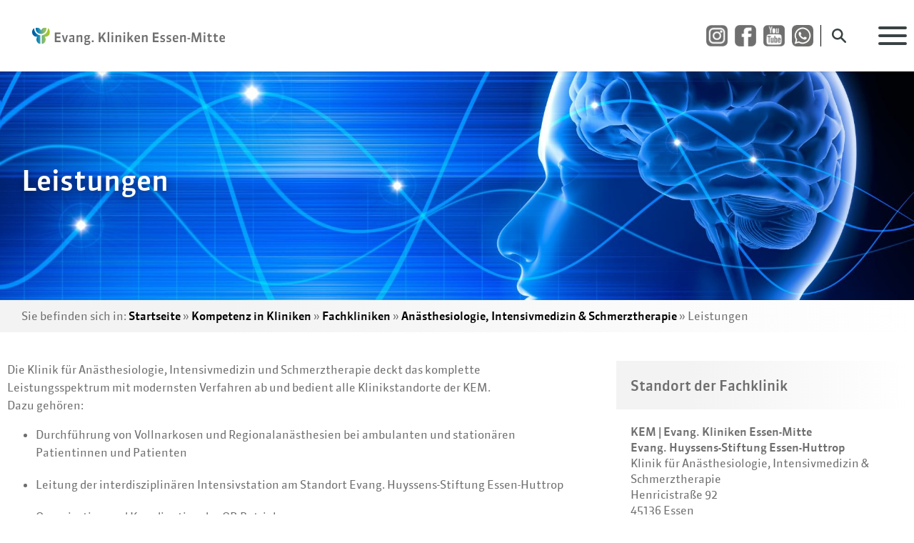

--- FILE ---
content_type: text/html; charset=UTF-8
request_url: https://kem-med.com/kompetenz-in-kliniken/fachkliniken/anaaesthesiologie-intensivmedizin-und-schmerztherapie/leistungen/
body_size: 29133
content:
<!doctype html><html lang="de" ><head><meta charset="UTF-8"><meta http-equiv="x-ua-compatible" content="ie=edge"><meta name="viewport" content="width=device-width, initial-scale=1, shrink-to-fit=no"><link rel="dns-prefetch" href="//www.google-analytics.com"><link rel="dns-prefetch" href="//www.googletagmanager.com"><link rel="preload" href="https://kem-med.com/wp-content/themes/kliniken-essen-mitte-theme/fonts/sanuk-regular/sanuk-regular.woff2" as="font" type="font/woff2" crossorigin="anonymous"><link rel="preload" href="https://kem-med.com/wp-content/themes/kliniken-essen-mitte-theme/fonts/sanuk-medium/sanuk-medium.woff2" as="font" type="font/woff2" crossorigin="anonymous"><meta name='robots' content='index, follow, max-image-preview:large, max-snippet:-1, max-video-preview:-1' /> <style id="aoatfcss" media="all">@font-face{font-family:Sanuk;font-style:normal;font-weight:400;font-display:swap;src:local("Sanuk Regular"),local("Sanuk-Regular"),url(https://kem-med.com/wp-content/themes/kliniken-essen-mitte-theme/css/../fonts/sanuk-regular/sanuk-regular.eot?#iefix) format("eot"),url(https://kem-med.com/wp-content/themes/kliniken-essen-mitte-theme/css/../fonts/sanuk-regular/sanuk-regular.woff2) format("woff2"),url(https://kem-med.com/wp-content/themes/kliniken-essen-mitte-theme/css/../fonts/sanuk-regular/sanuk-regular.woff) format("woff"),url(https://kem-med.com/wp-content/themes/kliniken-essen-mitte-theme/css/../fonts/sanuk-regular/sanuk-regular.ttf) format("truetype")}@font-face{font-family:Sanuk;font-style:normal;font-weight:500;font-display:swap;src:local("Sanuk Medium"),local("Sanuk-Medium"),url(https://kem-med.com/wp-content/themes/kliniken-essen-mitte-theme/css/../fonts/sanuk-medium/sanuk-medium.eot?#iefix) format("eot"),url(https://kem-med.com/wp-content/themes/kliniken-essen-mitte-theme/css/../fonts/sanuk-medium/sanuk-medium.woff2) format("woff2"),url(https://kem-med.com/wp-content/themes/kliniken-essen-mitte-theme/css/../fonts/sanuk-medium/sanuk-medium.woff) format("woff"),url(https://kem-med.com/wp-content/themes/kliniken-essen-mitte-theme/css/../fonts/sanuk-medium/sanuk-medium.ttf) format("truetype")}:root{--blue:#007bff;--indigo:#6610f2;--purple:#6f42c1;--pink:#e83e8c;--red:#dc3545;--orange:#fd7e14;--yellow:#ffc107;--green:#28a745;--teal:#20c997;--cyan:#17a2b8;--white:#fff;--gray:#7c8181;--gray-dark:#515758;--light:#e8e8e9;--dark:#3b4243;--gray:#3b4243;--black:#000;--gray-400:#a7aaab;--gray-700:#666c6c;--breakpoint-xs:0;--breakpoint-sm:576px;--breakpoint-md:768px;--breakpoint-lg:992px;--breakpoint-xl:1300px;--font-family-sans-serif:-apple-system,BlinkMacSystemFont,"Segoe UI",Roboto,"Helvetica Neue",Arial,sans-serif,"Apple Color Emoji","Segoe UI Emoji","Segoe UI Symbol","Noto Color Emoji";--font-family-monospace:SFMono-Regular,Menlo,Monaco,Consolas,"Liberation Mono","Courier New",monospace}*,:after,:before{box-sizing:border-box}html{font-family:sans-serif;line-height:1.15;-webkit-text-size-adjust:100%;-ms-text-size-adjust:100%;-ms-overflow-style:scrollbar}@-ms-viewport{width:device-width}aside,header,main,nav{display:block}body{margin:0;font-family:Sanuk,Verdana,Arial,Helvetica,sans-serif;font-size:1rem;font-weight:400;line-height:2;color:#000;text-align:left;background-color:#fff;webkit-font-smoothing:antialiased!important;-moz-osx-font-smoothing:grayscale!important;text-rendering:optimizeLegibility!important}h1,h5{margin-top:0}p,ul{margin-top:0;margin-bottom:1rem}ul ul{margin-bottom:0}a{color:#000;text-decoration:none;background-color:transparent;-webkit-text-decoration-skip:objects;font-weight:500}img{vertical-align:middle;border-style:none}svg{overflow:hidden;vertical-align:middle}label{display:inline-block;margin-bottom:.5rem}button{border-radius:0;text-transform:none}button,input{margin:0;font-family:inherit;font-size:inherit;line-height:inherit;overflow:visible}button,html [type=button]{-webkit-appearance:button}[type=button]::-moz-focus-inner,button::-moz-focus-inner{padding:0;border-style:none}[type=search]{outline-offset:-2px;-webkit-appearance:none}[type=search]::-webkit-search-cancel-button,[type=search]::-webkit-search-decoration{-webkit-appearance:none}::-webkit-file-upload-button{font:inherit;-webkit-appearance:button}.h5,h1,h5{margin-bottom:15px;font-family:Sanuk,Verdana,Arial,Helvetica,sans-serif;font-weight:500;line-height:1.5;color:inherit}h1{font-size:2.5rem}.h5,h5{font-size:1.25rem}.img-fluid{max-width:100%;height:auto}.container{width:100%;padding-right:10px;padding-left:10px;margin-right:auto;margin-left:auto}@media (min-width:1300px){.container{max-width:1260px}}.container-fluid{width:100%;padding-right:10px;padding-left:10px;margin-right:auto;margin-left:auto}.row{display:-ms-flexbox;display:flex;-ms-flex-wrap:wrap;flex-wrap:wrap;margin-right:-10px;margin-left:-10px}.col-12,.col-md-4,.col-md-8{position:relative;width:100%;min-height:1px;padding-right:10px;padding-left:10px}.col-12{-ms-flex:0 0 100%;flex:0 0 100%;max-width:100%}@media (min-width:768px){.col-md-4{-ms-flex:0 0 33.3333333333%;flex:0 0 33.3333333333%;max-width:33.3333333333%}.col-md-8{-ms-flex:0 0 66.6666666667%;flex:0 0 66.6666666667%;max-width:66.6666666667%}}.form-control{display:block;width:100%;height:calc(2.75rem + 2px);padding:.375rem .75rem;font-size:1rem;line-height:2;color:#666c6c;background-color:#fff;background-clip:padding-box;border:1px solid #a7aaab;border-radius:0}.form-control::-ms-expand{background-color:transparent;border:0}.form-control::-webkit-input-placeholder{color:#3b4243;opacity:1}.form-control::-moz-placeholder{color:#3b4243;opacity:1}.form-control:-ms-input-placeholder{color:#3b4243;opacity:1}.form-control::-ms-input-placeholder{color:#3b4243;opacity:1}.form-control-lg{height:calc(2.875rem + 2px);padding:.5rem 1rem;font-size:1.25rem;line-height:1.5}.btn{display:inline-block;font-weight:400;text-align:center;white-space:nowrap;vertical-align:middle;border:1px solid transparent;padding:.375rem .75rem;font-size:1rem;line-height:2;border-radius:0}.fade:not(.show){opacity:0}.collapse:not(.show){display:none}.dropdown{position:relative}.dropdown-toggle:after{display:inline-block;width:0;height:0;margin-left:.255em;vertical-align:.255em;content:"";border-top:.3em solid;border-right:.3em solid transparent;border-bottom:0;border-left:.3em solid transparent}.dropdown-menu{position:absolute;top:100%;left:0;z-index:1000;display:none;float:left;min-width:10rem;padding:.5rem 0;margin:.125rem 0 0;font-size:1rem;color:#000;text-align:left;list-style:none;background-color:#fff;background-clip:padding-box;border:1px solid rgba(0,0,0,.15)}.dropdown-item{display:block;width:100%;padding:.25rem 1.5rem;clear:both;font-weight:400;color:#3b4243;text-align:inherit;white-space:nowrap;background-color:transparent;border:0}.nav{display:-ms-flexbox;display:flex;-ms-flex-wrap:wrap;flex-wrap:wrap;padding-left:0;margin-bottom:0;list-style:none}.nav-link{display:block;padding:.25rem 0}.navbar{position:relative;display:-ms-flexbox;display:flex;-ms-flex-wrap:wrap;flex-wrap:wrap;-ms-flex-align:center;align-items:center;-ms-flex-pack:justify;justify-content:space-between;padding:5px 10px}.navbar-brand{margin-right:10px;font-size:1.25rem;line-height:inherit;white-space:nowrap}.navbar-nav{display:-ms-flexbox;display:flex;-ms-flex-direction:column;flex-direction:column;padding-left:0;margin-bottom:0;list-style:none}.navbar-nav .nav-link{padding-right:0;padding-left:0}.navbar-nav .dropdown-menu{position:static;float:none}.navbar-toggler{font-size:1.25rem;line-height:1;border:1px solid transparent}.navbar-light .navbar-brand{color:rgba(0,0,0,.9)}.navbar-light .navbar-toggler{color:rgba(0,0,0,.5);border-color:rgba(0,0,0,.1)}.card{position:relative;display:-ms-flexbox;display:flex;-ms-flex-direction:column;flex-direction:column;min-width:0;word-wrap:break-word;background-color:#fff;background-clip:border-box;border:0 solid rgba(0,0,0,.125)}.card-header{padding:.75rem 1.25rem;margin-bottom:0;background-color:rgba(0,0,0,.03);border-bottom:0 solid rgba(0,0,0,.125)}.card-header+.list-group .list-group-item:first-child{border-top:0}.list-group{display:-ms-flexbox;display:flex;-ms-flex-direction:column;flex-direction:column;padding-left:0;margin-bottom:0}.list-group-item{position:relative;display:block;padding:.75rem 1.25rem;margin-bottom:-1px;background-color:#fff;border:1px solid rgba(0,0,0,.125)}.list-group-item:last-child{margin-bottom:0}.close{float:right;font-size:1.5rem;font-weight:500;line-height:1;color:#000;text-shadow:0 1px 0 #fff;opacity:.5}button.close{padding:0;background-color:transparent;border:0;-webkit-appearance:none}.modal{position:fixed;top:0;right:0;bottom:0;left:0;z-index:1050;display:none;overflow:hidden;outline:0}.modal-dialog{position:relative;width:auto;margin:.5rem}.modal.fade .modal-dialog{-webkit-transform:translate(0,-25%);transform:translate(0,-25%)}.modal-dialog-centered{display:-ms-flexbox;display:flex;-ms-flex-align:center;align-items:center;min-height:calc(100% - (.5rem*2))}.modal-dialog-centered:before{display:block;height:calc(100vh - (.5rem*2));content:""}.modal-content{position:relative;display:-ms-flexbox;display:flex;-ms-flex-direction:column;flex-direction:column;width:100%;background-color:#fff;background-clip:padding-box;border:1px solid rgba(0,0,0,.2);outline:0}.modal-header{display:-ms-flexbox;display:flex;-ms-flex-align:start;align-items:flex-start;-ms-flex-pack:justify;justify-content:space-between;padding:1rem;border-bottom:1px solid #d2d4d4}.modal-header .close{padding:1rem;margin:-1rem -1rem -1rem auto}.modal-title{margin-bottom:0;line-height:2}.modal-body{position:relative;-ms-flex:1 1 auto;flex:1 1 auto;padding:1rem}.modal-footer{display:-ms-flexbox;display:flex;-ms-flex-align:center;align-items:center;-ms-flex-pack:end;justify-content:flex-end;padding:1rem;border-top:1px solid #d2d4d4}@media (min-width:576px){.modal-dialog{max-width:800px;margin:1.75rem auto}.modal-dialog-centered{min-height:calc(100% - (1.75rem*2))}.modal-dialog-centered:before{height:calc(100vh - (1.75rem*2))}body{line-height:2.2}}.bg-light{background-color:#e8e8e9!important}.bg-white{background-color:#fff!important}.border-gray-700{border-color:#666c6c!important}.rounded-0{border-radius:0!important}.d-block{display:block!important}.justify-content-center{-ms-flex-pack:center!important;justify-content:center!important}.align-self-center{-ms-flex-item-align:center!important;-ms-grid-row-align:center!important;align-self:center!important}.position-relative{position:relative!important}.position-absolute{position:absolute!important}.position-fixed{position:fixed!important}.fixed-top{position:fixed;top:0;right:0;left:0;z-index:1030}.sr-only{position:absolute;width:1px;height:1px;padding:0;overflow:hidden;clip:rect(0,0,0,0);white-space:nowrap;border:0}.shadow-sm{box-shadow:0 .125rem .25rem rgba(0,0,0,.075)!important}.w-100{width:100%!important}.h-100{height:100%!important}.mb-0{margin-bottom:0!important}.my-20{margin-top:20px!important}.mb-20,.my-20{margin-bottom:20px!important}.ml-40{margin-left:40px!important}.mb-140{margin-bottom:140px!important}.p-10{padding:10px!important}.px-20{padding-right:20px!important;padding-left:20px!important}.py-40{padding-top:40px!important;padding-bottom:40px!important}@media (min-width:768px){.p-md-20{padding:20px!important}.pr-md-40{padding-right:40px!important}}@media (min-width:992px){.mb-lg-140{margin-bottom:140px!important}.px-lg-20{padding-right:20px!important}.pl-lg-20,.px-lg-20{padding-left:20px!important}.px-lg-30{padding-right:30px!important;padding-left:30px!important}}.text-right{text-align:right!important}.text-white{color:#fff!important}.absolute-center-container{margin:auto;top:0;bottom:0;left:0;right:0}.line-height-one{line-height:1}.z-1000{z-index:1000}.z-1100{z-index:1100}html{font-size:.8rem}.search-form{box-sizing:content-box!important}.search-field{background-image:url(https://kem-med.com/wp-content/themes/kliniken-essen-mitte-theme/css/../img/icons/icon-search-grey.svg);background-position:calc(100% - 10px) center;background-size:24px;background-repeat:no-repeat;height:60px}.search-modal-button{top:5px;right:80px;width:50px;height:50px;background-color:transparent;background-image:url(https://kem-med.com/wp-content/themes/kliniken-essen-mitte-theme/css/../img/icons/icon-search-grey.svg);background-position:center;background-size:20px;background-repeat:no-repeat}@media (max-width:380px){.search-modal-button{top:10px;right:50px;width:40px;height:40px}}.alignnone{display:block;float:none}.icon-arrow{position:relative;padding-right:40px}.icon-arrow:after{content:"";background-repeat:no-repeat!important;background-size:contain!important;position:absolute;right:15px;height:16px;width:10px;margin-top:auto;margin-bottom:auto;top:0;bottom:0}.icon-arrow.icon-arrow-dark:after{background:url(https://kem-med.com/wp-content/themes/kliniken-essen-mitte-theme/css/../img/icons/icon-arrow-dark.svg)}.icon-arrow.icon-arrow-next:after{-webkit-transform:rotate(0);transform:rotate(0)}.navbar{height:60px}@media (min-width:992px){html{font-size:1rem}.search-modal-button{top:25px}.navbar{height:100px}}#logo{vertical-align:top;display:inline-block;width:200px;height:15px;margin-top:5px}@media (min-width:380px){#logo{width:231px;height:21px;margin-top:0}}@media (min-width:768px){#logo{width:300px;height:27px}}.navbar-brand{height:50px;padding-top:10px;padding-bottom:10px;display:block}.navbar-toggler{background-color:transparent;border:none;height:26px;width:40px;position:relative;padding:0;z-index:9999}@media (max-width:380px){.navbar-toggler{height:20px;width:30px}}.icon-bar{border-radius:2px;display:block;height:4px;width:100%;margin-left:auto;margin-right:auto;left:0;right:0;background-color:#3b4243}@media (max-width:380px){.icon-bar{height:2px}}.navbar-toggler .icon-bar.top-bar{top:0}.navbar-toggler .icon-bar.middle-bar{top:0;bottom:0;margin:auto}.navbar-toggler .icon-bar.bottom-bar{bottom:0}.navbar-toggler .icon-bar{position:absolute}#mainnav-wrapper{box-shadow:0 9px 0 0 #fff,0 -9px 0 0 #fff,0 0 0 0 #fff,-6px 0 4px -4px rgba(0,0,0,.075);top:0;right:0;height:calc(100vh - 60px);margin-top:60px;overflow-y:hidden}#mainnav-wrapper .collapse{visibility:hidden}#mainnav-wrapper .dropdown-menu{top:0;position:relative!important;text-align:right;border:none;border-radius:0;border-right:4px solid #3b4243;margin-top:10px;padding-top:0;padding-bottom:0;margin-bottom:20px}#mainnav-wrapper .dropdown-menu .menu-item{margin-right:10px}#mainnav-wrapper .dropdown-menu .menu-item a.dropdown-item{padding-right:10px!important;border-bottom:1px solid #e8e8e9}#mainnav-wrapper #mainnav{height:100vh;overflow-y:scroll}#mainnav-wrapper #mainnav .navbar-nav{width:100vw}@media (min-width:576px){#mainnav-wrapper #mainnav .navbar-nav{width:400px}}#mainnav-wrapper .major-item{font-size:1.25rem;border-top:1px solid #919596}#mainnav-wrapper .dropdown-toggle:after{display:none}#mainnav-wrapper .dropdown-toggle:before{display:inline-block;margin-right:10px;content:'';width:12px;height:8px;background-image:url(https://kem-med.com/wp-content/themes/kliniken-essen-mitte-theme/css/../img/icons/icon-menu-dropdown.svg);background-repeat:no-repeat;background-size:contain;background-position:center}#mainnav-wrapper .nav-link{color:#3b4243;font-weight:400}.header{margin-top:60px}@media (min-width:992px){#mainnav-wrapper{margin-top:100px;height:calc(100vh - 100px)}.header{margin-top:100px}}.subsite-title{text-shadow:0 3px 12px rgba(0,0,0,.4)}@media (max-width:767.98px){.news-title{font-size:20px}}body:after{display:none}.cls-3{fill:#706f6f}</style><link rel="stylesheet" media="print" href="https://kem-med.com/wp-content/cache/autoptimize/css/autoptimize_bf3ffb0dae082c5cdd5ac88f79d65d6d.css" onload="this.onload=null;this.media='all';"><noscript id="aonoscrcss"><link media="all" href="https://kem-med.com/wp-content/cache/autoptimize/css/autoptimize_bf3ffb0dae082c5cdd5ac88f79d65d6d.css" rel="stylesheet"></noscript><title>Leistungen - KEM | Evang. Kliniken Essen-Mitte</title><meta name="description" content="Leistungen der Klinik für Anästhesiologie, Intensivmedizin &amp; Schmerztherapie" /><link rel="canonical" href="https://kem-med.com/kompetenz-in-kliniken/fachkliniken/anaaesthesiologie-intensivmedizin-und-schmerztherapie/leistungen/" /><meta property="og:locale" content="de_DE" /><meta property="og:type" content="article" /><meta property="og:title" content="Leistungen - KEM | Evang. Kliniken Essen-Mitte" /><meta property="og:description" content="Leistungen der Klinik für Anästhesiologie, Intensivmedizin &amp; Schmerztherapie" /><meta property="og:url" content="https://kem-med.com/kompetenz-in-kliniken/fachkliniken/anaaesthesiologie-intensivmedizin-und-schmerztherapie/leistungen/" /><meta property="og:site_name" content="KEM | Evang. Kliniken Essen-Mitte" /><meta property="article:modified_time" content="2020-06-29T11:19:02+00:00" /><meta property="og:image" content="https://kem-med.com/wp-content/uploads/2020/06/Anaesthesie_Leistungen_AdobeStock_73290220-scaled.jpeg" /><meta property="og:image:width" content="2560" /><meta property="og:image:height" content="1182" /><meta property="og:image:type" content="image/jpeg" /><meta name="twitter:card" content="summary_large_image" /> <script type="application/ld+json" class="yoast-schema-graph">{"@context":"https://schema.org","@graph":[{"@type":"WebPage","@id":"https://kem-med.com/kompetenz-in-kliniken/fachkliniken/anaaesthesiologie-intensivmedizin-und-schmerztherapie/leistungen/","url":"https://kem-med.com/kompetenz-in-kliniken/fachkliniken/anaaesthesiologie-intensivmedizin-und-schmerztherapie/leistungen/","name":"Leistungen - KEM | Evang. Kliniken Essen-Mitte","isPartOf":{"@id":"https://kem-med.com/#website"},"primaryImageOfPage":{"@id":"https://kem-med.com/kompetenz-in-kliniken/fachkliniken/anaaesthesiologie-intensivmedizin-und-schmerztherapie/leistungen/#primaryimage"},"image":{"@id":"https://kem-med.com/kompetenz-in-kliniken/fachkliniken/anaaesthesiologie-intensivmedizin-und-schmerztherapie/leistungen/#primaryimage"},"thumbnailUrl":"https://kem-med.com/wp-content/uploads/2020/06/Anaesthesie_Leistungen_AdobeStock_73290220-scaled.jpeg","datePublished":"2018-11-15T14:10:03+00:00","dateModified":"2020-06-29T11:19:02+00:00","description":"Leistungen der Klinik für Anästhesiologie, Intensivmedizin & Schmerztherapie","breadcrumb":{"@id":"https://kem-med.com/kompetenz-in-kliniken/fachkliniken/anaaesthesiologie-intensivmedizin-und-schmerztherapie/leistungen/#breadcrumb"},"inLanguage":"de","potentialAction":[{"@type":"ReadAction","target":["https://kem-med.com/kompetenz-in-kliniken/fachkliniken/anaaesthesiologie-intensivmedizin-und-schmerztherapie/leistungen/"]}]},{"@type":"ImageObject","inLanguage":"de","@id":"https://kem-med.com/kompetenz-in-kliniken/fachkliniken/anaaesthesiologie-intensivmedizin-und-schmerztherapie/leistungen/#primaryimage","url":"https://kem-med.com/wp-content/uploads/2020/06/Anaesthesie_Leistungen_AdobeStock_73290220-scaled.jpeg","contentUrl":"https://kem-med.com/wp-content/uploads/2020/06/Anaesthesie_Leistungen_AdobeStock_73290220-scaled.jpeg","width":2560,"height":1182,"caption":"Abstrakte Darstellung eines blauen Gehirns mit leuchtenden Nervenbahnen im Profil auf digitalem Hintergrund."},{"@type":"BreadcrumbList","@id":"https://kem-med.com/kompetenz-in-kliniken/fachkliniken/anaaesthesiologie-intensivmedizin-und-schmerztherapie/leistungen/#breadcrumb","itemListElement":[{"@type":"ListItem","position":1,"name":"Startseite","item":"https://kem-med.com/"},{"@type":"ListItem","position":2,"name":"Kompetenz in Kliniken","item":"https://kem-med.com/kompetenz-in-kliniken/"},{"@type":"ListItem","position":3,"name":"Fachkliniken","item":"https://kem-med.com/kompetenz-in-kliniken/fachkliniken/"},{"@type":"ListItem","position":4,"name":"Anästhesiologie, Intensivmedizin &#038; Schmerztherapie","item":"https://kem-med.com/kompetenz-in-kliniken/fachkliniken/anaaesthesiologie-intensivmedizin-und-schmerztherapie/"},{"@type":"ListItem","position":5,"name":"Leistungen"}]},{"@type":"WebSite","@id":"https://kem-med.com/#website","url":"https://kem-med.com/","name":"KEM | Evang. Kliniken Essen-Mitte","description":"Kompetenz. Exzellenz. Menschlichkeit.","publisher":{"@id":"https://kem-med.com/#organization"},"potentialAction":[{"@type":"SearchAction","target":{"@type":"EntryPoint","urlTemplate":"https://kem-med.com/?s={search_term_string}"},"query-input":{"@type":"PropertyValueSpecification","valueRequired":true,"valueName":"search_term_string"}}],"inLanguage":"de"},{"@type":"Organization","@id":"https://kem-med.com/#organization","name":"KEM | Evang. Kliniken Essen-Mitte","url":"https://kem-med.com/","logo":{"@type":"ImageObject","inLanguage":"de","@id":"https://kem-med.com/#/schema/logo/image/","url":"https://kem-med.com/wp-content/uploads/2019/02/logo-kem.png","contentUrl":"https://kem-med.com/wp-content/uploads/2019/02/logo-kem.png","width":1000,"height":250,"caption":"KEM | Evang. Kliniken Essen-Mitte"},"image":{"@id":"https://kem-med.com/#/schema/logo/image/"}}]}</script> <link rel="alternate" type="application/rss+xml" title="KEM | Evang. Kliniken Essen-Mitte &raquo; Feed" href="https://kem-med.com/feed/" /><style id='wp-img-auto-sizes-contain-inline-css' type='text/css'>img:is([sizes=auto i],[sizes^="auto," i]){contain-intrinsic-size:3000px 1500px}
/*# sourceURL=wp-img-auto-sizes-contain-inline-css */</style><style id='eo-leaflet.js-inline-css' type='text/css'>.leaflet-popup-close-button{box-shadow:none!important;}
/*# sourceURL=eo-leaflet.js-inline-css */</style><style id='classic-theme-styles-inline-css' type='text/css'>/*! This file is auto-generated */
.wp-block-button__link{color:#fff;background-color:#32373c;border-radius:9999px;box-shadow:none;text-decoration:none;padding:calc(.667em + 2px) calc(1.333em + 2px);font-size:1.125em}.wp-block-file__button{background:#32373c;color:#fff;text-decoration:none}
/*# sourceURL=/wp-includes/css/classic-themes.min.css */</style><noscript><link rel='stylesheet' href='https://kem-med.com/wp-content/cache/borlabs-cookie/borlabs-cookie_1_de.css' type='text/css' media='all' /></noscript><link rel='stylesheet' id='borlabs-cookie-css' href='https://kem-med.com/wp-content/cache/borlabs-cookie/borlabs-cookie_1_de.css' type='text/css' media='print' onload="this.onload=null;this.media='all';" /><style id='searchwp-live-search-inline-css' type='text/css'>.searchwp-live-search-result .searchwp-live-search-result--title a {
  font-size: 16px;
}
.searchwp-live-search-result .searchwp-live-search-result--price {
  font-size: 14px;
}
.searchwp-live-search-result .searchwp-live-search-result--add-to-cart .button {
  font-size: 14px;
}

/*# sourceURL=searchwp-live-search-inline-css */</style><style data-eae-name="JED_qikBj__">.__eae_cssd, .JED_qikBj__ {unicode-bidi: bidi-override;direction: rtl;}</style> <script>var __eae_open = function (str) { document.location.href = __eae_decode(str); }; var __eae_decode = function (str) { return str.replace(/[a-zA-Z]/g, function(c) { return String.fromCharCode( (c <= "Z" ? 90 : 122) >= (c = c.charCodeAt(0) + 13) ? c : c - 26 ); }); }; var __eae_decode_emails = function () { var __eae_emails = document.querySelectorAll(".__eae_r13"); for (var i = 0; i < __eae_emails.length; i++) { __eae_emails[i].textContent = __eae_decode(__eae_emails[i].textContent); } }; if (document.readyState !== "loading") { __eae_decode_emails(); } else if (document.addEventListener) { document.addEventListener("DOMContentLoaded", __eae_decode_emails); } else { document.attachEvent("onreadystatechange", function () { if (document.readyState !== "loading") __eae_decode_emails(); }); } var hQfjMS0_xsJ = function (str) { var r = function (a, d) { var map = "!\"#$%&'()*+,-./0123456789:;<=>?@ABCDEFGHIJKLMNOPQRSTUVWXYZ[\\]^_`abcdefghijklmnopqrstuvwxyz{|}~"; for (var i = 0; i < a.length; i++) { var pos = map.indexOf(a[i]); d += pos >= 0 ? map[(pos + 47) % 94] : a[i]; } return d; }; window.location.href = r(str, ""); }; document.addEventListener("copy", function (event) { if ( NodeList.prototype.forEach === undefined || Array.from === undefined || String.prototype.normalize === undefined || ! event.clipboardData ) { return; } var encoded = []; var copiedText = window.getSelection().toString().trim(); document.querySelectorAll( "." + document.querySelector("style[data-eae-name]").dataset.eaeName ).forEach(function (item) { encoded.push(item.innerText.trim()); }); if (! encoded.length) { return; } encoded.filter(function (value, index, self) { return self.indexOf(value) === index; }).map(function (item) { return { original: new RegExp(item.replace(/[-\/\\^$*+?.()|[\]{}]/g, "\\$&"), "ig"), reverse: Array.from(item.normalize("NFC")) .reverse() .join('') .replace(/[()]/g, "__eae__") }; }).forEach(function (item) { copiedText = copiedText.replace( item.original, item.reverse.replace("__eae__", "(").replace("__eae__", ")") ) }); event.clipboardData.setData("text/plain", copiedText); event.preventDefault(); });</script> <link rel="icon" href="https://kem-med.com/wp-content/uploads/2023/10/favicon-eke-150x150.png" sizes="32x32" /><link rel="icon" href="https://kem-med.com/wp-content/uploads/2023/10/favicon-eke-200x200.png" sizes="192x192" /><link rel="apple-touch-icon" href="https://kem-med.com/wp-content/uploads/2023/10/favicon-eke-200x200.png" /><meta name="msapplication-TileImage" content="https://kem-med.com/wp-content/uploads/2023/10/favicon-eke-300x300.png" /><style>a[href^="tel:"], a[href^="fax:"] {
      font-weight: 400 !important;
}
.accordion .card .collapse {
    min-height: 10px;
}</style><style type="text/css">html{
-webkit-text-size-adjust:none;
-ms-text-size-adjust:none;
-moz-text-size-adjust:none;
text-size-adjust:none;
}</style><style id='global-styles-inline-css' type='text/css'>:root{--wp--preset--aspect-ratio--square: 1;--wp--preset--aspect-ratio--4-3: 4/3;--wp--preset--aspect-ratio--3-4: 3/4;--wp--preset--aspect-ratio--3-2: 3/2;--wp--preset--aspect-ratio--2-3: 2/3;--wp--preset--aspect-ratio--16-9: 16/9;--wp--preset--aspect-ratio--9-16: 9/16;--wp--preset--color--black: #000000;--wp--preset--color--cyan-bluish-gray: #abb8c3;--wp--preset--color--white: #ffffff;--wp--preset--color--pale-pink: #f78da7;--wp--preset--color--vivid-red: #cf2e2e;--wp--preset--color--luminous-vivid-orange: #ff6900;--wp--preset--color--luminous-vivid-amber: #fcb900;--wp--preset--color--light-green-cyan: #7bdcb5;--wp--preset--color--vivid-green-cyan: #00d084;--wp--preset--color--pale-cyan-blue: #8ed1fc;--wp--preset--color--vivid-cyan-blue: #0693e3;--wp--preset--color--vivid-purple: #9b51e0;--wp--preset--gradient--vivid-cyan-blue-to-vivid-purple: linear-gradient(135deg,rgb(6,147,227) 0%,rgb(155,81,224) 100%);--wp--preset--gradient--light-green-cyan-to-vivid-green-cyan: linear-gradient(135deg,rgb(122,220,180) 0%,rgb(0,208,130) 100%);--wp--preset--gradient--luminous-vivid-amber-to-luminous-vivid-orange: linear-gradient(135deg,rgb(252,185,0) 0%,rgb(255,105,0) 100%);--wp--preset--gradient--luminous-vivid-orange-to-vivid-red: linear-gradient(135deg,rgb(255,105,0) 0%,rgb(207,46,46) 100%);--wp--preset--gradient--very-light-gray-to-cyan-bluish-gray: linear-gradient(135deg,rgb(238,238,238) 0%,rgb(169,184,195) 100%);--wp--preset--gradient--cool-to-warm-spectrum: linear-gradient(135deg,rgb(74,234,220) 0%,rgb(151,120,209) 20%,rgb(207,42,186) 40%,rgb(238,44,130) 60%,rgb(251,105,98) 80%,rgb(254,248,76) 100%);--wp--preset--gradient--blush-light-purple: linear-gradient(135deg,rgb(255,206,236) 0%,rgb(152,150,240) 100%);--wp--preset--gradient--blush-bordeaux: linear-gradient(135deg,rgb(254,205,165) 0%,rgb(254,45,45) 50%,rgb(107,0,62) 100%);--wp--preset--gradient--luminous-dusk: linear-gradient(135deg,rgb(255,203,112) 0%,rgb(199,81,192) 50%,rgb(65,88,208) 100%);--wp--preset--gradient--pale-ocean: linear-gradient(135deg,rgb(255,245,203) 0%,rgb(182,227,212) 50%,rgb(51,167,181) 100%);--wp--preset--gradient--electric-grass: linear-gradient(135deg,rgb(202,248,128) 0%,rgb(113,206,126) 100%);--wp--preset--gradient--midnight: linear-gradient(135deg,rgb(2,3,129) 0%,rgb(40,116,252) 100%);--wp--preset--font-size--small: 13px;--wp--preset--font-size--medium: 20px;--wp--preset--font-size--large: 36px;--wp--preset--font-size--x-large: 42px;--wp--preset--spacing--20: 0.44rem;--wp--preset--spacing--30: 0.67rem;--wp--preset--spacing--40: 1rem;--wp--preset--spacing--50: 1.5rem;--wp--preset--spacing--60: 2.25rem;--wp--preset--spacing--70: 3.38rem;--wp--preset--spacing--80: 5.06rem;--wp--preset--shadow--natural: 6px 6px 9px rgba(0, 0, 0, 0.2);--wp--preset--shadow--deep: 12px 12px 50px rgba(0, 0, 0, 0.4);--wp--preset--shadow--sharp: 6px 6px 0px rgba(0, 0, 0, 0.2);--wp--preset--shadow--outlined: 6px 6px 0px -3px rgb(255, 255, 255), 6px 6px rgb(0, 0, 0);--wp--preset--shadow--crisp: 6px 6px 0px rgb(0, 0, 0);}:where(.is-layout-flex){gap: 0.5em;}:where(.is-layout-grid){gap: 0.5em;}body .is-layout-flex{display: flex;}.is-layout-flex{flex-wrap: wrap;align-items: center;}.is-layout-flex > :is(*, div){margin: 0;}body .is-layout-grid{display: grid;}.is-layout-grid > :is(*, div){margin: 0;}:where(.wp-block-columns.is-layout-flex){gap: 2em;}:where(.wp-block-columns.is-layout-grid){gap: 2em;}:where(.wp-block-post-template.is-layout-flex){gap: 1.25em;}:where(.wp-block-post-template.is-layout-grid){gap: 1.25em;}.has-black-color{color: var(--wp--preset--color--black) !important;}.has-cyan-bluish-gray-color{color: var(--wp--preset--color--cyan-bluish-gray) !important;}.has-white-color{color: var(--wp--preset--color--white) !important;}.has-pale-pink-color{color: var(--wp--preset--color--pale-pink) !important;}.has-vivid-red-color{color: var(--wp--preset--color--vivid-red) !important;}.has-luminous-vivid-orange-color{color: var(--wp--preset--color--luminous-vivid-orange) !important;}.has-luminous-vivid-amber-color{color: var(--wp--preset--color--luminous-vivid-amber) !important;}.has-light-green-cyan-color{color: var(--wp--preset--color--light-green-cyan) !important;}.has-vivid-green-cyan-color{color: var(--wp--preset--color--vivid-green-cyan) !important;}.has-pale-cyan-blue-color{color: var(--wp--preset--color--pale-cyan-blue) !important;}.has-vivid-cyan-blue-color{color: var(--wp--preset--color--vivid-cyan-blue) !important;}.has-vivid-purple-color{color: var(--wp--preset--color--vivid-purple) !important;}.has-black-background-color{background-color: var(--wp--preset--color--black) !important;}.has-cyan-bluish-gray-background-color{background-color: var(--wp--preset--color--cyan-bluish-gray) !important;}.has-white-background-color{background-color: var(--wp--preset--color--white) !important;}.has-pale-pink-background-color{background-color: var(--wp--preset--color--pale-pink) !important;}.has-vivid-red-background-color{background-color: var(--wp--preset--color--vivid-red) !important;}.has-luminous-vivid-orange-background-color{background-color: var(--wp--preset--color--luminous-vivid-orange) !important;}.has-luminous-vivid-amber-background-color{background-color: var(--wp--preset--color--luminous-vivid-amber) !important;}.has-light-green-cyan-background-color{background-color: var(--wp--preset--color--light-green-cyan) !important;}.has-vivid-green-cyan-background-color{background-color: var(--wp--preset--color--vivid-green-cyan) !important;}.has-pale-cyan-blue-background-color{background-color: var(--wp--preset--color--pale-cyan-blue) !important;}.has-vivid-cyan-blue-background-color{background-color: var(--wp--preset--color--vivid-cyan-blue) !important;}.has-vivid-purple-background-color{background-color: var(--wp--preset--color--vivid-purple) !important;}.has-black-border-color{border-color: var(--wp--preset--color--black) !important;}.has-cyan-bluish-gray-border-color{border-color: var(--wp--preset--color--cyan-bluish-gray) !important;}.has-white-border-color{border-color: var(--wp--preset--color--white) !important;}.has-pale-pink-border-color{border-color: var(--wp--preset--color--pale-pink) !important;}.has-vivid-red-border-color{border-color: var(--wp--preset--color--vivid-red) !important;}.has-luminous-vivid-orange-border-color{border-color: var(--wp--preset--color--luminous-vivid-orange) !important;}.has-luminous-vivid-amber-border-color{border-color: var(--wp--preset--color--luminous-vivid-amber) !important;}.has-light-green-cyan-border-color{border-color: var(--wp--preset--color--light-green-cyan) !important;}.has-vivid-green-cyan-border-color{border-color: var(--wp--preset--color--vivid-green-cyan) !important;}.has-pale-cyan-blue-border-color{border-color: var(--wp--preset--color--pale-cyan-blue) !important;}.has-vivid-cyan-blue-border-color{border-color: var(--wp--preset--color--vivid-cyan-blue) !important;}.has-vivid-purple-border-color{border-color: var(--wp--preset--color--vivid-purple) !important;}.has-vivid-cyan-blue-to-vivid-purple-gradient-background{background: var(--wp--preset--gradient--vivid-cyan-blue-to-vivid-purple) !important;}.has-light-green-cyan-to-vivid-green-cyan-gradient-background{background: var(--wp--preset--gradient--light-green-cyan-to-vivid-green-cyan) !important;}.has-luminous-vivid-amber-to-luminous-vivid-orange-gradient-background{background: var(--wp--preset--gradient--luminous-vivid-amber-to-luminous-vivid-orange) !important;}.has-luminous-vivid-orange-to-vivid-red-gradient-background{background: var(--wp--preset--gradient--luminous-vivid-orange-to-vivid-red) !important;}.has-very-light-gray-to-cyan-bluish-gray-gradient-background{background: var(--wp--preset--gradient--very-light-gray-to-cyan-bluish-gray) !important;}.has-cool-to-warm-spectrum-gradient-background{background: var(--wp--preset--gradient--cool-to-warm-spectrum) !important;}.has-blush-light-purple-gradient-background{background: var(--wp--preset--gradient--blush-light-purple) !important;}.has-blush-bordeaux-gradient-background{background: var(--wp--preset--gradient--blush-bordeaux) !important;}.has-luminous-dusk-gradient-background{background: var(--wp--preset--gradient--luminous-dusk) !important;}.has-pale-ocean-gradient-background{background: var(--wp--preset--gradient--pale-ocean) !important;}.has-electric-grass-gradient-background{background: var(--wp--preset--gradient--electric-grass) !important;}.has-midnight-gradient-background{background: var(--wp--preset--gradient--midnight) !important;}.has-small-font-size{font-size: var(--wp--preset--font-size--small) !important;}.has-medium-font-size{font-size: var(--wp--preset--font-size--medium) !important;}.has-large-font-size{font-size: var(--wp--preset--font-size--large) !important;}.has-x-large-font-size{font-size: var(--wp--preset--font-size--x-large) !important;}
/*# sourceURL=global-styles-inline-css */</style></head> <!--[if IE ]><body data-rsssl=1 id="ie" class="wp-singular kliniken-template kliniken-template-page-subsitekliniken kliniken-template-page-subsitekliniken-php single single-kliniken postid-2171 single-format-standard wp-theme-kliniken-essen-mitte-theme body parent-id-2167"> <![endif]--> <!--[if !IE]>--><body data-rsssl=1 class="wp-singular kliniken-template kliniken-template-page-subsitekliniken kliniken-template-page-subsitekliniken-php single single-kliniken postid-2171 single-format-standard wp-theme-kliniken-essen-mitte-theme body parent-id-2167"> <!--<![endif]--><nav class="navbar navbar-light fixed-top bg-white shadow-sm z-1100" > <a class="navbar-brand pl-lg-20" aria-label="Zur startseite" title="Zur Startseite" href="https://kem-med.com"> <img src="/wp-content/themes/kliniken-essen-mitte-theme/img/logo-evang-kliniken-essen-mitte.svg" title="Evang. Kliniken Essen-Mitte" alt="Logo der Evang. Kliniken Essen-Mitte" id="logo"/> </a><div class="header-social-icons"> <a href="https://www.instagram.com/kemsmedizin/" title="Die KEM auf Instagram" alt="Die KEM auf Instagram" target="_blank" rel="noopener noreferrer"> <img src="https://kem-med.com/wp-content/themes/kliniken-essen-mitte-theme/img/social-media/instagram.png" title="Die KEM auf Instagram" alt="Die KEM auf Instagram"> </a> <a href="https://www.facebook.com/KEMsMedizin" title="Die KEM auf Facebook" alt="Die KEM auf Facebook" target="_blank" rel="noopener noreferrer"> <img src="https://kem-med.com/wp-content/themes/kliniken-essen-mitte-theme/img/social-media/facebook.png" title="Die KEM auf Facebook" alt="Die KEM auf Facebook"> </a> <a href="https://www.youtube.com/channel/UC85Qa6s7xsMkJeXO53wnuHQ" title="Die KEM auf Youtube" alt="Die KEM auf Youtube" target="_blank" rel="noopener noreferrer"> <img src="https://kem-med.com/wp-content/themes/kliniken-essen-mitte-theme/img/social-media/Youtube.png" title="Die KEM auf Youtube" alt="Die KEM auf Youtube"> </a> </a> <a href="https://whatsapp.com/channel/0029VavkL312Jl8GsrrCOx3g" title="Die KEM auf X" alt="Die KEM auf X" target="_blank" rel="noopener noreferrer"> <img src="https://kem-med.com/wp-content/themes/kliniken-essen-mitte-theme/img/social-media/wapp-grey-180.png" title="WhatsApp Kanal der KEM" alt="WhatsApp Kanal der KEM"> </a></div> <button type="button" class="position-absolute btn search-modal-button" data-toggle="modal" data-target="#searchModal"> <span class="sr-only">Suche öffnen</span> </button> <button class="navbar-toggler postition-absolute z-1100" type="button" data-toggle="collapse" data-target="#mainnav" aria-controls="mainnav" aria-expanded="false" aria-label="Toggle navigation"> <span class="icon-bar top-bar"> </span> <span class="icon-bar middle-bar"> </span> <span class="icon-bar bottom-bar"> </span> </button></nav><nav id="mainnav-wrapper" class="position-fixed bg-white z-1100" ><div id="mainnav" class="collapse width"><ul id="menu-hauptmenu" class="nav navbar-nav bg-white text-right px-20 mb-140"><li itemscope="itemscope" itemtype="https://www.schema.org/SiteNavigationElement" id="menu-item-95" class="major-item ml-40 menu-item menu-item-type-post_type_archive menu-item-object-kliniken menu-item-95 nav-item"><a title="Kompetenz in Kliniken" href="https://kem-med.com/kompetenz-in-kliniken/" class="nav-link">Kompetenz in Kliniken</a></li><li itemscope="itemscope" itemtype="https://www.schema.org/SiteNavigationElement" id="menu-item-25185" class="menu-item menu-item-type-post_type menu-item-object-kliniken menu-item-25185 nav-item"><a title="Onkologisches Zentrum" href="https://kem-med.com/kompetenz-in-kliniken/onkologisches-zentrum/" class="nav-link">Onkologisches Zentrum</a></li><li itemscope="itemscope" itemtype="https://www.schema.org/SiteNavigationElement" id="menu-item-50" class="menu-item menu-item-type-custom menu-item-object-custom menu-item-has-children dropdown menu-item-50 nav-item"><a title="Fachkliniken" href="#" data-toggle="dropdown" aria-haspopup="true" aria-expanded="false" class="dropdown-toggle nav-link" id="menu-item-dropdown-50">Fachkliniken</a><ul class="dropdown-menu" aria-labelledby="menu-item-dropdown-50" role="menu"><li itemscope="itemscope" itemtype="https://www.schema.org/SiteNavigationElement" id="menu-item-1368" class="menu-item menu-item-type-post_type menu-item-object-kliniken menu-item-1368 nav-item"><a title="Allgemeine Innere Medizin I,Gastroenterologie &amp; Diabetologie" href="https://kem-med.com/kompetenz-in-kliniken/fachkliniken/allgemeine-innere-medizin-i-gastroenterologie-diabetologie/" class="dropdown-item">Allgemeine Innere Medizin I,<br/>Gastroenterologie &#038; Diabetologie</a></li><li itemscope="itemscope" itemtype="https://www.schema.org/SiteNavigationElement" id="menu-item-561" class="menu-item menu-item-type-post_type menu-item-object-kliniken menu-item-561 nav-item"><a title="Allgemeine Innere Medizin II,Kardiologie" href="https://kem-med.com/kompetenz-in-kliniken/fachkliniken/allgemeine-innere-medizin-ii-kardiologie/" class="dropdown-item">Allgemeine Innere Medizin II,<br />Kardiologie</a></li><li itemscope="itemscope" itemtype="https://www.schema.org/SiteNavigationElement" id="menu-item-2170" class="menu-item menu-item-type-post_type menu-item-object-kliniken current-kliniken-ancestor menu-item-2170 nav-item"><a title="Anästhesiologie,Intensivmedizin &amp; Schmerztherapie" href="https://kem-med.com/kompetenz-in-kliniken/fachkliniken/anaaesthesiologie-intensivmedizin-und-schmerztherapie/" class="dropdown-item">Anästhesiologie,<br>Intensivmedizin &#038; Schmerztherapie</a></li><li itemscope="itemscope" itemtype="https://www.schema.org/SiteNavigationElement" id="menu-item-3012" class="menu-item menu-item-type-post_type menu-item-object-kliniken menu-item-3012 nav-item"><a title="Augenheilkunde" href="https://kem-med.com/kompetenz-in-kliniken/fachkliniken/augenheilkunde/" class="dropdown-item">Augenheilkunde</a></li><li itemscope="itemscope" itemtype="https://www.schema.org/SiteNavigationElement" id="menu-item-934" class="menu-item menu-item-type-post_type menu-item-object-kliniken menu-item-934 nav-item"><a title="Chirurgie" href="https://kem-med.com/kompetenz-in-kliniken/fachkliniken/chirurgie/" class="dropdown-item">Chirurgie</a></li><li itemscope="itemscope" itemtype="https://www.schema.org/SiteNavigationElement" id="menu-item-26131" class="menu-item menu-item-type-post_type menu-item-object-kliniken menu-item-26131 nav-item"><a title="Dermatologie" href="https://kem-med.com/kompetenz-in-kliniken/fachkliniken/dermatologie/" class="dropdown-item">Dermatologie</a></li><li itemscope="itemscope" itemtype="https://www.schema.org/SiteNavigationElement" id="menu-item-1143" class="menu-item menu-item-type-post_type menu-item-object-kliniken menu-item-1143 nav-item"><a title="Diagnostische &amp; InterventionelleRadiologie" href="https://kem-med.com/kompetenz-in-kliniken/fachkliniken/diagnostische-und-interventionelle-radiologie/" class="dropdown-item">Diagnostische &#038; Interventionelle<br>Radiologie</a></li><li itemscope="itemscope" itemtype="https://www.schema.org/SiteNavigationElement" id="menu-item-24351" class="menu-item menu-item-type-post_type menu-item-object-kliniken menu-item-24351 nav-item"><a title="Frauenheilkunde / Brustzentrum" href="https://kem-med.com/kompetenz-in-kliniken/fachkliniken/frauenheilkunde-brustzentrum/" class="dropdown-item">Frauenheilkunde / Brustzentrum</a></li><li itemscope="itemscope" itemtype="https://www.schema.org/SiteNavigationElement" id="menu-item-35310" class="menu-item menu-item-type-post_type menu-item-object-kliniken menu-item-35310 nav-item"><a title="Geriatrie" href="https://kem-med.com/kompetenz-in-kliniken/fachkliniken/geriatrie/" class="dropdown-item">Geriatrie</a></li><li itemscope="itemscope" itemtype="https://www.schema.org/SiteNavigationElement" id="menu-item-1230" class="menu-item menu-item-type-post_type menu-item-object-kliniken menu-item-1230 nav-item"><a title="Gynäkologie &amp; GynäkologischeOnkologie" href="https://kem-med.com/kompetenz-in-kliniken/fachkliniken/gynaekologie-und-gynaekologische-onkologie/" class="dropdown-item">Gynäkologie &#038; Gynäkologische<br>Onkologie</a></li><li itemscope="itemscope" itemtype="https://www.schema.org/SiteNavigationElement" id="menu-item-1006" class="menu-item menu-item-type-post_type menu-item-object-kliniken menu-item-1006 nav-item"><a title="Hämatologie &amp;Stammzelltransplantation" href="https://kem-med.com/kompetenz-in-kliniken/fachkliniken/haemato-onkologie-und-stammzelltransplantation/" class="dropdown-item">Hämatologie &#038;<br>Stammzelltransplantation</a></li><li itemscope="itemscope" itemtype="https://www.schema.org/SiteNavigationElement" id="menu-item-25560" class="menu-item menu-item-type-post_type menu-item-object-kliniken menu-item-25560 nav-item"><a title="Integrative Onkologie &amp; Supportivmedizin" href="https://kem-med.com/kompetenz-in-kliniken/fachkliniken/integrative-onkologie-supportivmedizin/" class="dropdown-item">Integrative Onkologie &#038;<br /> Supportivmedizin</a></li><li itemscope="itemscope" itemtype="https://www.schema.org/SiteNavigationElement" id="menu-item-2027" class="menu-item menu-item-type-post_type menu-item-object-kliniken menu-item-2027 nav-item"><a title="Internistische Onkologie" href="https://kem-med.com/kompetenz-in-kliniken/fachkliniken/internistische-onkologie/" class="dropdown-item">Internistische Onkologie</a></li><li itemscope="itemscope" itemtype="https://www.schema.org/SiteNavigationElement" id="menu-item-744" class="menu-item menu-item-type-post_type menu-item-object-kliniken menu-item-744 nav-item"><a title="Kinder- &#038; Jugendpsychiatrie" href="https://kem-med.com/kompetenz-in-kliniken/fachkliniken/kinder-und-jugendpsychiatrie/" class="dropdown-item">Kinder- &#038; Jugendpsychiatrie</a></li><li itemscope="itemscope" itemtype="https://www.schema.org/SiteNavigationElement" id="menu-item-2360" class="menu-item menu-item-type-post_type menu-item-object-kliniken menu-item-2360 nav-item"><a title="Naturheilkunde &amp; Integrative Medizin" href="https://kem-med.com/kompetenz-in-kliniken/fachkliniken/klinik-fuer-naturheilkunde-integrative-medizin/" class="dropdown-item">Naturheilkunde &#038; <br>Integrative Medizin</a></li><li itemscope="itemscope" itemtype="https://www.schema.org/SiteNavigationElement" id="menu-item-668" class="menu-item menu-item-type-post_type menu-item-object-kliniken menu-item-668 nav-item"><a title="Notfallmedizin &amp;Internistische Intensivmedizin" href="https://kem-med.com/kompetenz-in-kliniken/fachkliniken/notfallmedizin-und-internistische-intensivmedizin/" class="dropdown-item">Notfallmedizin &#038;<br>Internistische Intensivmedizin</a></li><li itemscope="itemscope" itemtype="https://www.schema.org/SiteNavigationElement" id="menu-item-1649" class="menu-item menu-item-type-post_type menu-item-object-kliniken menu-item-1649 nav-item"><a title="Palliativmedizin" href="https://kem-med.com/kompetenz-in-kliniken/fachkliniken/palliativmedizin/" class="dropdown-item">Palliativmedizin</a></li><li itemscope="itemscope" itemtype="https://www.schema.org/SiteNavigationElement" id="menu-item-25538" class="menu-item menu-item-type-post_type menu-item-object-kliniken menu-item-25538 nav-item"><a title="Plastische, Rekonstruktive&amp; Ästhetische Chirurgie" href="https://kem-med.com/kompetenz-in-kliniken/fachkliniken/plastische-rekonstruktive-aesthetische-chirurgie/" class="dropdown-item">Plastische, Rekonstruktive<br/>&#038; Ästhetische Chirurgie</a></li><li itemscope="itemscope" itemtype="https://www.schema.org/SiteNavigationElement" id="menu-item-1180" class="menu-item menu-item-type-post_type menu-item-object-kliniken menu-item-1180 nav-item"><a title="Pneumologie, Allergologie,Schlaf- &amp; Beatmungsmedizin" href="https://kem-med.com/kompetenz-in-kliniken/fachkliniken/pneumologie-allergologie-schlaf-und-beatmungsmedizin/" class="dropdown-item">Pneumologie, Allergologie,<br/>Schlaf- &#038; Beatmungsmedizin</a></li><li itemscope="itemscope" itemtype="https://www.schema.org/SiteNavigationElement" id="menu-item-1166" class="menu-item menu-item-type-post_type menu-item-object-kliniken menu-item-1166 nav-item"><a title="Psychiatrie, Psychotherapie,Psychosomatik &amp; Suchtmedizin" href="https://kem-med.com/kompetenz-in-kliniken/fachkliniken/psychiatrie-psychotherapie-psychosomatik-und-suchtmedizin/" class="dropdown-item">Psychiatrie, Psychotherapie,<br>Psychosomatik &#038; Suchtmedizin</a></li><li itemscope="itemscope" itemtype="https://www.schema.org/SiteNavigationElement" id="menu-item-2642" class="menu-item menu-item-type-post_type menu-item-object-kliniken menu-item-2642 nav-item"><a title="Rheumatologie &amp;Klinische Immunologie" href="https://kem-med.com/kompetenz-in-kliniken/fachkliniken/rheumatologie-und-klinische-immunologie/" class="dropdown-item">Rheumatologie &#038;<br/>Klinische Immunologie</a></li><li itemscope="itemscope" itemtype="https://www.schema.org/SiteNavigationElement" id="menu-item-2409" class="menu-item menu-item-type-post_type menu-item-object-kliniken menu-item-2409 nav-item"><a title="Thoraxchirurgie" href="https://kem-med.com/kompetenz-in-kliniken/fachkliniken/thoraxchirurgie/" class="dropdown-item">Thoraxchirurgie</a></li><li itemscope="itemscope" itemtype="https://www.schema.org/SiteNavigationElement" id="menu-item-1286" class="menu-item menu-item-type-post_type menu-item-object-kliniken menu-item-1286 nav-item"><a title="Urologie, Kinderurologie &amp; Urologische Onkologie" href="https://kem-med.com/kompetenz-in-kliniken/fachkliniken/urologie/" class="dropdown-item">Urologie, Kinderurologie<br /> &#038; Urologische Onkologie</a></li></ul></li><li itemscope="itemscope" itemtype="https://www.schema.org/SiteNavigationElement" id="menu-item-51" class="menu-item menu-item-type-custom menu-item-object-custom menu-item-has-children dropdown menu-item-51 nav-item"><a title="Zentrumsmedizin" href="#" data-toggle="dropdown" aria-haspopup="true" aria-expanded="false" class="dropdown-toggle nav-link" id="menu-item-dropdown-51">Zentrumsmedizin</a><ul class="dropdown-menu" aria-labelledby="menu-item-dropdown-51" role="menu"><li itemscope="itemscope" itemtype="https://www.schema.org/SiteNavigationElement" id="menu-item-710" class="menu-item menu-item-type-post_type menu-item-object-kliniken menu-item-710 nav-item"><a title="Zertifizierte Zentren" href="https://kem-med.com/kompetenz-in-kliniken/zentrumsmedizin/zertifizierte-zentren/" class="dropdown-item">Zertifizierte Zentren</a></li><li itemscope="itemscope" itemtype="https://www.schema.org/SiteNavigationElement" id="menu-item-711" class="menu-item menu-item-type-post_type menu-item-object-kliniken dropdown menu-item-711 nav-item"><a title="Zentren &#038; Klinische Institute" href="https://kem-med.com/kompetenz-in-kliniken/zentrumsmedizin/zentren-und-klinische-institute/" class="dropdown-item">Zentren &#038; Klinische Institute</a></li></ul></li><li itemscope="itemscope" itemtype="https://www.schema.org/SiteNavigationElement" id="menu-item-3096" class="menu-item menu-item-type-post_type menu-item-object-kliniken menu-item-3096 nav-item"><a title="Pflege" href="https://kem-med.com/kompetenz-in-kliniken/pflege/" class="nav-link">Pflege</a></li><li itemscope="itemscope" itemtype="https://www.schema.org/SiteNavigationElement" id="menu-item-838" class="menu-item menu-item-type-post_type menu-item-object-kliniken menu-item-838 nav-item"><a title="Ergotherapie, Physiotherapie, Logopädie" href="https://kem-med.com/kompetenz-in-kliniken/therapien/" class="nav-link">Ergotherapie, Physiotherapie, Logopädie</a></li><li itemscope="itemscope" itemtype="https://www.schema.org/SiteNavigationElement" id="menu-item-472" class="major-item ml-40 menu-item menu-item-type-post_type_archive menu-item-object-service menu-item-472 nav-item"><a title="Exzellenz in Beratung &amp; Service" href="https://kem-med.com/exzellenz-in-beratung-und-service/" class="nav-link">Exzellenz in Beratung &#038; Service</a></li><li itemscope="itemscope" itemtype="https://www.schema.org/SiteNavigationElement" id="menu-item-815" class="menu-item menu-item-type-post_type menu-item-object-service menu-item-has-children dropdown menu-item-815 nav-item"><a title="Beratung &#038; Begleitung" href="#" data-toggle="dropdown" aria-haspopup="true" aria-expanded="false" class="dropdown-toggle nav-link" id="menu-item-dropdown-815">Beratung &#038; Begleitung</a><ul class="dropdown-menu" aria-labelledby="menu-item-dropdown-815" role="menu"><li itemscope="itemscope" itemtype="https://www.schema.org/SiteNavigationElement" id="menu-item-816" class="menu-item menu-item-type-post_type menu-item-object-service menu-item-816 nav-item"><a title="Seelsorge" href="https://kem-med.com/exzellenz-in-beratung-und-service/beratung-und-begleitung/seelsorge/" class="dropdown-item">Seelsorge</a></li><li itemscope="itemscope" itemtype="https://www.schema.org/SiteNavigationElement" id="menu-item-817" class="menu-item menu-item-type-post_type menu-item-object-service menu-item-817 nav-item"><a title="Sozialdienst Psychiatrie" href="https://kem-med.com/exzellenz-in-beratung-und-service/beratung-und-begleitung/sozialdienst-psychiatrie/" class="dropdown-item">Sozialdienst Psychiatrie</a></li><li itemscope="itemscope" itemtype="https://www.schema.org/SiteNavigationElement" id="menu-item-818" class="menu-item menu-item-type-post_type menu-item-object-service menu-item-818 nav-item"><a title="Sozialdienst Somatik" href="https://kem-med.com/exzellenz-in-beratung-und-service/beratung-und-begleitung/sozialdienst-somatik/" class="dropdown-item">Sozialdienst Somatik</a></li><li itemscope="itemscope" itemtype="https://www.schema.org/SiteNavigationElement" id="menu-item-3008" class="menu-item menu-item-type-post_type menu-item-object-service menu-item-3008 nav-item"><a title="Pallium" href="https://kem-med.com/exzellenz-in-beratung-und-service/beratung-und-begleitung/pallium/" class="dropdown-item">Pallium</a></li><li itemscope="itemscope" itemtype="https://www.schema.org/SiteNavigationElement" id="menu-item-70188" class="menu-item menu-item-type-post_type menu-item-object-kliniken menu-item-70188 nav-item"><a title="Psychoonkologie" href="https://kem-med.com/kompetenz-in-kliniken/fachkliniken/integrative-onkologie-supportivmedizin/psychoonkologie/" class="dropdown-item">Psychoonkologie</a></li></ul></li><li itemscope="itemscope" itemtype="https://www.schema.org/SiteNavigationElement" id="menu-item-729" class="menu-item menu-item-type-post_type menu-item-object-service menu-item-has-children dropdown menu-item-729 nav-item"><a title="Klinikwelt" href="#" data-toggle="dropdown" aria-haspopup="true" aria-expanded="false" class="dropdown-toggle nav-link" id="menu-item-dropdown-729">Klinikwelt</a><ul class="dropdown-menu" aria-labelledby="menu-item-dropdown-729" role="menu"><li itemscope="itemscope" itemtype="https://www.schema.org/SiteNavigationElement" id="menu-item-3156" class="menu-item menu-item-type-post_type menu-item-object-service menu-item-3156 nav-item"><a title="Wahlleistung" href="https://kem-med.com/exzellenz-in-beratung-und-service/klinikwelt/wahlleistung/" class="dropdown-item">Wahlleistung</a></li><li itemscope="itemscope" itemtype="https://www.schema.org/SiteNavigationElement" id="menu-item-3172" class="menu-item menu-item-type-post_type menu-item-object-service menu-item-3172 nav-item"><a title="Aufnahme- &#038; Entlassungsmanagement" href="https://kem-med.com/exzellenz-in-beratung-und-service/klinikwelt/aufnahme-und-entlassungsmanagement/" class="dropdown-item">Aufnahme- &#038; Entlassungsmanagement</a></li><li itemscope="itemscope" itemtype="https://www.schema.org/SiteNavigationElement" id="menu-item-3174" class="menu-item menu-item-type-post_type menu-item-object-service menu-item-3174 nav-item"><a title="Telefon, TV &#038; Internet" href="https://kem-med.com/exzellenz-in-beratung-und-service/klinikwelt/telefon-tv-und-internet/" class="dropdown-item">Telefon, TV &#038; Internet</a></li><li itemscope="itemscope" itemtype="https://www.schema.org/SiteNavigationElement" id="menu-item-3183" class="menu-item menu-item-type-post_type menu-item-object-service menu-item-3183 nav-item"><a title="kem’s kulinarik" href="https://kem-med.com/exzellenz-in-beratung-und-service/klinikwelt/kems-kulinarik/" class="dropdown-item">kem’s kulinarik</a></li><li itemscope="itemscope" itemtype="https://www.schema.org/SiteNavigationElement" id="menu-item-3184" class="menu-item menu-item-type-post_type menu-item-object-service menu-item-3184 nav-item"><a title="Grüne Damen und Herren" href="https://kem-med.com/exzellenz-in-beratung-und-service/klinikwelt/gruene-damen/" class="dropdown-item">Grüne Damen und Herren</a></li><li itemscope="itemscope" itemtype="https://www.schema.org/SiteNavigationElement" id="menu-item-3258" class="menu-item menu-item-type-post_type menu-item-object-service menu-item-3258 nav-item"><a title="Kapelle in der Huyssens-Stiftung" href="https://kem-med.com/exzellenz-in-beratung-und-service/klinikwelt/kapelle/" class="dropdown-item">Kapelle in der Huyssens-Stiftung</a></li><li itemscope="itemscope" itemtype="https://www.schema.org/SiteNavigationElement" id="menu-item-20794" class="menu-item menu-item-type-post_type menu-item-object-service menu-item-20794 nav-item"><a title="Laden für Körper &amp; Seele" href="https://kem-med.com/exzellenz-in-beratung-und-service/klinikwelt/laden-fuer-koerper-und-seele/" class="dropdown-item">Laden für Körper &#038; Seele</a></li><li itemscope="itemscope" itemtype="https://www.schema.org/SiteNavigationElement" id="menu-item-804" class="menu-item menu-item-type-post_type menu-item-object-service menu-item-804 nav-item"><a title="Apotheke" href="https://kem-med.com/exzellenz-in-beratung-und-service/klinikwelt/apotheke/" class="dropdown-item">Apotheke</a></li><li itemscope="itemscope" itemtype="https://www.schema.org/SiteNavigationElement" id="menu-item-3259" class="menu-item menu-item-type-post_type menu-item-object-service menu-item-3259 nav-item"><a title="Besuchszeiten" href="https://kem-med.com/exzellenz-in-beratung-und-service/klinikwelt/besuchszeiten/" class="dropdown-item">Besuchszeiten</a></li><li itemscope="itemscope" itemtype="https://www.schema.org/SiteNavigationElement" id="menu-item-3260" class="menu-item menu-item-type-post_type menu-item-object-service menu-item-3260 nav-item"><a title="Parken" href="https://kem-med.com/exzellenz-in-beratung-und-service/klinikwelt/parken/" class="dropdown-item">Parken</a></li><li itemscope="itemscope" itemtype="https://www.schema.org/SiteNavigationElement" id="menu-item-3261" class="menu-item menu-item-type-post_type menu-item-object-service menu-item-3261 nav-item"><a title="Unterkünfte &#038; Umgebung" href="https://kem-med.com/exzellenz-in-beratung-und-service/klinikwelt/unterkuenfte-umgebung/" class="dropdown-item">Unterkünfte &#038; Umgebung</a></li><li itemscope="itemscope" itemtype="https://www.schema.org/SiteNavigationElement" id="menu-item-14505" class="menu-item menu-item-type-post_type menu-item-object-service menu-item-14505 nav-item"><a title="Patientenfürsprecher" href="https://kem-med.com/exzellenz-in-beratung-und-service/klinikwelt/patientenfuersprecher/" class="dropdown-item">Patientenfürsprecher</a></li></ul></li><li itemscope="itemscope" itemtype="https://www.schema.org/SiteNavigationElement" id="menu-item-730" class="menu-item menu-item-type-post_type menu-item-object-service menu-item-has-children dropdown menu-item-730 nav-item"><a title="Über uns" href="#" data-toggle="dropdown" aria-haspopup="true" aria-expanded="false" class="dropdown-toggle nav-link" id="menu-item-dropdown-730">Über uns</a><ul class="dropdown-menu" aria-labelledby="menu-item-dropdown-730" role="menu"><li itemscope="itemscope" itemtype="https://www.schema.org/SiteNavigationElement" id="menu-item-3264" class="menu-item menu-item-type-post_type menu-item-object-service menu-item-3264 nav-item"><a title="Geschichte" href="https://kem-med.com/exzellenz-in-beratung-und-service/ueber-uns/geschichte/" class="dropdown-item">Geschichte</a></li><li itemscope="itemscope" itemtype="https://www.schema.org/SiteNavigationElement" id="menu-item-3265" class="menu-item menu-item-type-post_type menu-item-object-service menu-item-3265 nav-item"><a title="Leitbild" href="https://kem-med.com/exzellenz-in-beratung-und-service/ueber-uns/leitbild/" class="dropdown-item">Leitbild</a></li><li itemscope="itemscope" itemtype="https://www.schema.org/SiteNavigationElement" id="menu-item-3266" class="menu-item menu-item-type-post_type menu-item-object-service menu-item-3266 nav-item"><a title="Aufsichtsrat" href="https://kem-med.com/exzellenz-in-beratung-und-service/ueber-uns/aufsichtsrat/" class="dropdown-item">Aufsichtsrat</a></li><li itemscope="itemscope" itemtype="https://www.schema.org/SiteNavigationElement" id="menu-item-3267" class="menu-item menu-item-type-post_type menu-item-object-service menu-item-3267 nav-item"><a title="Krankenhausleitung" href="https://kem-med.com/exzellenz-in-beratung-und-service/ueber-uns/krankenhausleitung/" class="dropdown-item">Krankenhausleitung</a></li><li itemscope="itemscope" itemtype="https://www.schema.org/SiteNavigationElement" id="menu-item-3268" class="menu-item menu-item-type-post_type menu-item-object-service menu-item-3268 nav-item"><a title="Krankenhaushygiene" href="https://kem-med.com/exzellenz-in-beratung-und-service/ueber-uns/krankenhaushygiene/" class="dropdown-item">Krankenhaushygiene</a></li><li itemscope="itemscope" itemtype="https://www.schema.org/SiteNavigationElement" id="menu-item-2109" class="menu-item menu-item-type-post_type menu-item-object-service menu-item-2109 nav-item"><a title="Qualitätsmanagement" href="https://kem-med.com/exzellenz-in-beratung-und-service/ueber-uns/qualitaetsmanagement/" class="dropdown-item">Qualitätsmanagement</a></li><li itemscope="itemscope" itemtype="https://www.schema.org/SiteNavigationElement" id="menu-item-3262" class="menu-item menu-item-type-post_type menu-item-object-service menu-item-3262 nav-item"><a title="Medizinprodukte-Sicherheit" href="https://kem-med.com/exzellenz-in-beratung-und-service/ueber-uns/medizinprodukte-sicherheit/" class="dropdown-item">Medizinprodukte-Sicherheit</a></li><li itemscope="itemscope" itemtype="https://www.schema.org/SiteNavigationElement" id="menu-item-3263" class="menu-item menu-item-type-post_type menu-item-object-service menu-item-3263 nav-item"><a title="Klinisches Ethikkomitee" href="https://kem-med.com/exzellenz-in-beratung-und-service/ueber-uns/klinisches-ethikkomitee/" class="dropdown-item">Klinisches Ethikkomitee</a></li></ul></li><li itemscope="itemscope" itemtype="https://www.schema.org/SiteNavigationElement" id="menu-item-2461" class="major-item ml-40 menu-item menu-item-type-post_type_archive menu-item-object-attitude menu-item-2461 nav-item"><a title="Menschlichkeit &amp; Zuwendung" href="https://kem-med.com/menschlichkeit-und-zuwendung/" class="nav-link">Menschlichkeit &#038; Zuwendung</a></li><li itemscope="itemscope" itemtype="https://www.schema.org/SiteNavigationElement" id="menu-item-5137" class="menu-item menu-item-type-post_type menu-item-object-attitude menu-item-5137 nav-item"><a title="Verein der Freunde &#038; Förderer e.V." href="https://kem-med.com/menschlichkeit-und-zuwendung/verein-der-freunde-foerderer-e-v/" class="nav-link">Verein der Freunde &#038; Förderer e.V.</a></li><li itemscope="itemscope" itemtype="https://www.schema.org/SiteNavigationElement" id="menu-item-5138" class="menu-item menu-item-type-post_type menu-item-object-attitude menu-item-5138 nav-item"><a title="Menschenmögliches e.V." href="https://kem-med.com/menschlichkeit-und-zuwendung/menschenmoegliches-e-v/" class="nav-link">Menschenmögliches e.V.</a></li><li itemscope="itemscope" itemtype="https://www.schema.org/SiteNavigationElement" id="menu-item-53845" class="menu-item menu-item-type-post_type menu-item-object-service menu-item-53845 nav-item"><a title="Ambulanter Hospizdienst Pallium" href="https://kem-med.com/exzellenz-in-beratung-und-service/beratung-und-begleitung/pallium/" class="nav-link">Ambulanter Hospizdienst Pallium</a></li><li itemscope="itemscope" itemtype="https://www.schema.org/SiteNavigationElement" id="menu-item-6910" class="major-item ml-40 menu-item menu-item-type-post_type menu-item-object-page menu-item-6910 nav-item"><a title="Ausbildung &#038; Karriere" href="https://kem-med.com/ausbildung-und-karriere/" class="nav-link">Ausbildung &#038; Karriere</a></li><li itemscope="itemscope" itemtype="https://www.schema.org/SiteNavigationElement" id="menu-item-6911" class="menu-item menu-item-type-post_type menu-item-object-page menu-item-6911 nav-item"><a title="KEM Akademie / Pflegeschule" href="https://kem-med.com/ausbildung-und-karriere/akademie-pflegeschule/" class="nav-link">KEM Akademie / Pflegeschule</a></li><li itemscope="itemscope" itemtype="https://www.schema.org/SiteNavigationElement" id="menu-item-6912" class="menu-item menu-item-type-post_type menu-item-object-page menu-item-6912 nav-item"><a title="Karriere" href="https://kem-med.com/ausbildung-und-karriere/karriere/" class="nav-link">Karriere</a></li><li itemscope="itemscope" itemtype="https://www.schema.org/SiteNavigationElement" id="menu-item-6909" class="major-item ml-40 menu-item menu-item-type-custom menu-item-object-custom menu-item-6909 nav-item"><a title="International" href="https://international.kem-med.com/" class="nav-link">International</a></li><li itemscope="itemscope" itemtype="https://www.schema.org/SiteNavigationElement" id="menu-item-4852" class="major-item ml-40 menu-item menu-item-type-post_type menu-item-object-page menu-item-4852 nav-item"><a title="Medienarbeit" href="https://kem-med.com/medienarbeit/" class="nav-link">Medienarbeit</a></li><li itemscope="itemscope" itemtype="https://www.schema.org/SiteNavigationElement" id="menu-item-13622" class="major-item ml-40 menu-item menu-item-type-custom menu-item-object-custom menu-item-13622 nav-item"><a title="News" href="https://kem-med.com/news/" class="nav-link">News</a></li><li itemscope="itemscope" itemtype="https://www.schema.org/SiteNavigationElement" id="menu-item-13624" class="major-item ml-40 menu-item menu-item-type-custom menu-item-object-custom menu-item-13624 nav-item"><a title="Veranstaltungen" href="https://kem-med.com/veranstaltungen/" class="nav-link">Veranstaltungen</a></li></ul></div></nav><header class="container-fluid header"><div class="row position-relative"><div class="container position-absolute absolute-center-container z-1000"><div class="row h-100"><div class="col-12 justify-content-center align-self-center"><h1 class="line-height-one text-white subsite-title px-lg-20">Leistungen</h1></div></div></div> <picture class="w-100 img-fluid"> <source media="(max-width: 800.98px)" srcset="https://kem-med.com/wp-content/uploads/2020/06/Anaesthesie_Leistungen_AdobeStock_73290220-800x400.jpeg"> <source media="(min-width: 801px) and (max-width: 1200.98px)" srcset="https://kem-med.com/wp-content/uploads/2020/06/Anaesthesie_Leistungen_AdobeStock_73290220-1200x400.jpeg"> <source media="(min-width: 1201px) " srcset="https://kem-med.com/wp-content/uploads/2020/06/Anaesthesie_Leistungen_AdobeStock_73290220-2000x500.jpeg"> <img class="w-100 img-fluid"  src="https://kem-med.com/wp-content/uploads/2020/06/Anaesthesie_Leistungen_AdobeStock_73290220-2000x500.jpeg" alt="Abstrakte Darstellung eines blauen Gehirns mit leuchtenden Nervenbahnen im Profil auf digitalem Hintergrund."> </picture></div></header><nav aria-label="breadcrumb" class="bg-light p-10 px-lg-30"><p id="breadcrumbs" class="mb-0"> Sie befinden sich in: <span><span><a href="https://kem-med.com/">Startseite</a></span> » <span><a href="https://kem-med.com/kompetenz-in-kliniken/">Kompetenz in Kliniken</a></span> » <span><a href="https://kem-med.com/kompetenz-in-kliniken/fachkliniken/">Fachkliniken</a></span> » <span><a href="https://kem-med.com/kompetenz-in-kliniken/fachkliniken/anaaesthesiologie-intensivmedizin-und-schmerztherapie/">Anästhesiologie, Intensivmedizin &#038; Schmerztherapie</a></span> » <span class="breadcrumb_last" aria-current="page">Leistungen</span></span></p></nav><main class="container py-40" role="main"><div class="row"><div class="col-12 col-md-8  pr-md-40" ><div class="w-100 pb-20 wysiwyg-wrapper px-0 col-md-12"><p>Die Klinik für Anästhesiologie, Intensivmedizin und Schmerztherapie deckt das komplette Leistungsspektrum mit modernsten Verfahren ab und bedient alle Klinikstandorte der KEM.<br /> Dazu gehören:</p><ul><li>Durchführung von Vollnarkosen und Regionalanästhesien bei ambulanten und stationären Patientinnen und Patienten</li><li>Leitung der interdisziplinären Intensivstation am Standort Evang. Huyssens-Stiftung Essen-Huttrop</li><li>Organisation und Koordination des OP-Betriebes</li><li>Zusammenarbeit mit sieben operativen (Allgemein-, Mund-Kiefer-Gesichts-, Thoraxchirurgie, Gynäkologie, Senologie, Augenheilkunde und Urologie) sowie drei konservativen (Pulmonologie, Psychiatrie, Radiologie) Fächern</li><li>24-Stunden-Akutschmerzdienst für postoperative Patientinnen und Patienten</li><li>Hochmoderne und neue Narkose- und Überwachungsgeräte auf dem aktuellen Stand der Technik</li><li>Konsildienst bei Schmerzchronifizierung</li><li>Behandlung chronischer Schmerzen zusammen mit den Kliniken für Naturheilkunde, Geriatrie und Psychiatrie</li><li>Prämedikationssprechstunde in unserer Anästhesieambulanz</li><li>Notarztdienste</li><li>Wissenschaftliche Projekte und Studien</li></ul></div><div class="accordion w-100 pb-60" id="accordionExample-1" ><div class="card"><div class="card-header p-0  bg-white border-bottom" id="heading-1-0"><h5 class="mb-0"> <button class="btn btn-link px-0 py-20 w-100 text-left text-gray icon-arrow icon-arrow-dark icon-arrow-up font-weight-bold" type="button" data-toggle="collapse" data-target="#collapse-1-0" aria-expanded="false" aria-controls="collapse-1-0"> Ambulanzen </button></h5></div><div id="collapse-1-0" class="collapse" aria-labelledby="heading-1-0" data-parent="#accordionExample-1"><div class="card-body px-0 py-20 border-bottom wysiwyg-wrapper"><p>Ambulante und stationäre Patientinnen und Patienten werden in entsprechend ausgestatteten Räumlichkeiten (Prämedikationsambulanzen) schon zeitig vor der Operation von der Narkoseärztin/dem Narkosearzt untersucht.</p></div></div></div><div class="card"><div class="card-header p-0  bg-white border-bottom" id="heading-1-1"><h5 class="mb-0"> <button class="btn btn-link px-0 py-20 w-100 text-left text-gray icon-arrow icon-arrow-dark icon-arrow-up font-weight-bold" type="button" data-toggle="collapse" data-target="#collapse-1-1" aria-expanded="false" aria-controls="collapse-1-1"> Aufwachräume </button></h5></div><div id="collapse-1-1" class="collapse" aria-labelledby="heading-1-1" data-parent="#accordionExample-1"><div class="card-body px-0 py-20 border-bottom wysiwyg-wrapper"><p>Die Kapazität unserer Überwachungsbetten in der Evang. Huyssens-Stiftung ist mit kontinuierlicher pflegerischer und ärztlicher Betreuung bis in die Abendstunden gewährleistet.<br /> Eine Überwachung in der Nacht ist auf der Intensivstation möglich.</p></div></div></div><div class="card"><div class="card-header p-0  bg-white border-bottom" id="heading-1-2"><h5 class="mb-0"> <button class="btn btn-link px-0 py-20 w-100 text-left text-gray icon-arrow icon-arrow-dark icon-arrow-up font-weight-bold" type="button" data-toggle="collapse" data-target="#collapse-1-2" aria-expanded="false" aria-controls="collapse-1-2"> Intensivstation </button></h5></div><div id="collapse-1-2" class="collapse" aria-labelledby="heading-1-2" data-parent="#accordionExample-1"><div class="card-body px-0 py-20 border-bottom wysiwyg-wrapper"><p>Die interdisziplinäre Intensivstation mit 14 Betten bietet umfassende Überwachungs- und Therapiemöglichkeiten. Eine Betreuung rund um die Uhr wird durch einen ärztlichen und pflegerischen Schichtdienst gewährleistet. Alle hämodynamischen und damit Herz-Kreislauf-spezifischen Überwachungsverfahren sind vorhanden. Nierenersatzverfahren verschiedener Art können durchgeführt werden. Bettseitig ist die Durchführung sonographischer, endoskopischer und radiologischer Untersuchungen für Diagnose und Therapie möglich. Kernspinuntersuchungen und CT-Diagnostik (mit Transportbegleitung) sowie alle labortechnischen Akutdiagnoseverfahren und mikrobiologische Untersuchungen sind durchführbar.</p></div></div></div><div class="card"><div class="card-header p-0  bg-white border-bottom" id="heading-1-3"><h5 class="mb-0"> <button class="btn btn-link px-0 py-20 w-100 text-left text-gray icon-arrow icon-arrow-dark icon-arrow-up font-weight-bold" type="button" data-toggle="collapse" data-target="#collapse-1-3" aria-expanded="false" aria-controls="collapse-1-3"> Schmerztherapie </button></h5></div><div id="collapse-1-3" class="collapse" aria-labelledby="heading-1-3" data-parent="#accordionExample-1"><div class="card-body px-0 py-20 border-bottom wysiwyg-wrapper"><p>Stationäre Patientinnen und Patienten werden nach der Operation in Zusammenarbeit mit den Stationsärzten/-innen und Stationspflegern/-schwestern rund um die Uhr schmerztherapeutisch nach der Operation betreut. Die bekannten kontinuierlichen Verfahren der Regionalanästhesie (EDTA), aber auch die Verfahren der patientenkontrollierten Regionalanästhesie (EDA oder TEA) und der patientenkontrollierten intravenösen Analgesie (PCA) finden in unserem Haus Anwendung.</p></div></div></div><div class="card"><div class="card-header p-0  bg-white border-bottom" id="heading-1-4"><h5 class="mb-0"> <button class="btn btn-link px-0 py-20 w-100 text-left text-gray icon-arrow icon-arrow-dark icon-arrow-up font-weight-bold" type="button" data-toggle="collapse" data-target="#collapse-1-4" aria-expanded="false" aria-controls="collapse-1-4"> Delir-Screening (Alter + Delir + Operation) </button></h5></div><div id="collapse-1-4" class="collapse" aria-labelledby="heading-1-4" data-parent="#accordionExample-1"><div class="card-body px-0 py-20 border-bottom wysiwyg-wrapper"><p>Eine postoperative kognitive Dysfunktion (POCD) oder ein Delir (POD) sind häufige Komplikationen nach operativen Eingriffen bei älteren Patientinnen und Patienten.</p><p>Weitere Informationen zur Symptomatik und Behandlung finden Sie <a href="https://kem-med.com/kompetenz-in-kliniken/fachkliniken/anaaesthesiologie-intensivmedizin-und-schmerztherapie/anaesthesie-bei-aelteren-menschen/" target="_blank" rel="noopener">hier</a>.</p></div></div></div></div></div><aside class="col-12 col-md-4"><div class="card line-height-small"><div class="card-header p-10 p-md-20 h5 bg-light"> Standort der Fachklinik</div><div class="card-body border-bottom px-0 px-md-20 wysiwyg-wrapper"><p><strong>KEM | Evang. Kliniken Essen-Mitte<br /> Evang. Huyssens-Stiftung Essen-Huttrop </strong><br /> Klinik für Anästhesiologie, Intensivmedizin &amp; Schmerztherapie<br /> Henricistraße 92<br /> 45136 Essen</p><p><strong>Sekretariat Anästhesiologie</strong><br /> Tel.: <a href="tel:+4920117431001">+49 201 174-31001</a><br /> Fax: <a href="tel:+4920117431000">+49 201 174-31000</a><br /> E-Mail: <a href="&#x6d;&#97;i&#x6c;&#116;o&#x3a;&#97;n&#x61;&#101;s&#x74;&#104;e&#x73;&#x69;e&#x40;&#x6b;&#101;&#x6d;&#x2d;&#109;&#x65;&#x64;&#46;c&#x6f;&#109;">anaesthesie&#64;kem-med&#46;com</a></p></div></div></aside></div></main><section class="container py-40"><div class="row"><div class="col-12"><div class="w-100 py-20"><div class="row"><div class="col-12 col-sm-6 col-md-4 mb-20"> <a href="https://kem-med.com/kompetenz-in-kliniken/fachkliniken/anaaesthesiologie-intensivmedizin-und-schmerztherapie/leistungen/" title="Zur Seite: Leistungen"><div class="card text-white"><div class="lazyload-wrapper lazyload-wrapper-66"> <img class="card-img lazy" data-src="https://kem-med.com/wp-content/uploads/2020/06/Anaesthesie_Leistungen_AdobeStock_73290220-600x400.jpeg" alt="Abstrakte Darstellung eines blauen Gehirns mit leuchtenden Nervenbahnen im Profil auf digitalem Hintergrund."></div><div class="d-flex align-items-end justify-content-between card-img-overlay gradient-linear-black"><h5 class="card-title w-100 m-0 position-relative icon-arrow icon-arrow-white icon-arrow-next">Leistungen</h5></div></div> </a></div><div class="col-12 col-sm-6 col-md-4 mb-20"> <a href="https://kem-med.com/kompetenz-in-kliniken/fachkliniken/anaaesthesiologie-intensivmedizin-und-schmerztherapie/team/" title="Zur Seite: Team"><div class="card text-white"><div class="lazyload-wrapper lazyload-wrapper-66"> <img class="card-img lazy" data-src="https://kem-med.com/wp-content/uploads/2019/02/Team_2019-600x400.jpg" alt="Team"></div><div class="d-flex align-items-end justify-content-between card-img-overlay gradient-linear-black"><h5 class="card-title w-100 m-0 position-relative icon-arrow icon-arrow-white icon-arrow-next">Team</h5></div></div> </a></div><div class="col-12 col-sm-6 col-md-4 mb-20"> <a href="https://kem-med.com/kompetenz-in-kliniken/fachkliniken/anaaesthesiologie-intensivmedizin-und-schmerztherapie/patienteninformationen/" title="Zur Seite: Patienteninformationen"><div class="card text-white"><div class="lazyload-wrapper lazyload-wrapper-66"> <img class="card-img lazy" data-src="https://kem-med.com/wp-content/uploads/2019/02/Patienteninfo_2019-600x400.jpg" alt="Digitales Netzwerkdiagramm mit verbundenen Benutzer- und Symbol-Icons auf blauem Hintergrund."></div><div class="d-flex align-items-end justify-content-between card-img-overlay gradient-linear-black"><h5 class="card-title w-100 m-0 position-relative icon-arrow icon-arrow-white icon-arrow-next">Patienteninformationen</h5></div></div> </a></div><div class="col-12 col-sm-6 col-md-4 mb-20"> <a href="https://kem-med.com/kompetenz-in-kliniken/fachkliniken/anaaesthesiologie-intensivmedizin-und-schmerztherapie/ambulante-operationen/" title="Zur Seite: Ambulante Operationen"><div class="card text-white"><div class="lazyload-wrapper lazyload-wrapper-66"> <img class="card-img lazy" data-src="https://kem-med.com/wp-content/uploads/2020/06/Anaesthesie_AmbulanteOperationen_AdobeStock_252145778-600x400.jpeg" alt="Collage eines Operationssaals mit medizinischen Instrumenten und Grafiken von Herzfrequenzkurven, in Blautönen gehalten."></div><div class="d-flex align-items-end justify-content-between card-img-overlay gradient-linear-black"><h5 class="card-title w-100 m-0 position-relative icon-arrow icon-arrow-white icon-arrow-next">Ambulante Operationen</h5></div></div> </a></div><div class="col-12 col-sm-6 col-md-4 mb-20"> <a href="https://kem-med.com/kompetenz-in-kliniken/fachkliniken/anaaesthesiologie-intensivmedizin-und-schmerztherapie/kinderanaesthesie/" title="Zur Seite: Kinderanästhesie"><div class="card text-white"><div class="lazyload-wrapper lazyload-wrapper-66"> <img class="card-img lazy" data-src="https://kem-med.com/wp-content/uploads/2020/03/20200303_KEM_Anaesthesie_Tapferkeitsurkunde_Teaser.png" alt="Ein gezeichnetes Nilpferd mit Pflastern und eine Giraffe mit blauem Schal. Beide schauen ausdrucksvoll."></div><div class="d-flex align-items-end justify-content-between card-img-overlay gradient-linear-black"><h5 class="card-title w-100 m-0 position-relative icon-arrow icon-arrow-white icon-arrow-next">Kinderanästhesie</h5></div></div> </a></div><div class="col-12 col-sm-6 col-md-4 mb-20"> <a href="https://kem-med.com/kompetenz-in-kliniken/fachkliniken/anaaesthesiologie-intensivmedizin-und-schmerztherapie/anaesthesie-bei-aelteren-menschen/" title="Zur Seite: Anästhesie bei älteren Menschen"><div class="card text-white"><div class="lazyload-wrapper lazyload-wrapper-66"> <img class="card-img lazy" data-src="https://kem-med.com/wp-content/uploads/2019/08/20190521_KEM_Ambulanz_AdobeStock_V6_178902072-600x400.png" alt="Technologisches Design mit Hexagon-Symbolen für Medizin, Gehirn und Herz auf blauem Hintergrund."></div><div class="d-flex align-items-end justify-content-between card-img-overlay gradient-linear-black"><h5 class="card-title w-100 m-0 position-relative icon-arrow icon-arrow-white icon-arrow-next">Anästhesie bei älteren Menschen</h5></div></div> </a></div><div class="col-12 col-sm-6 col-md-4 mb-20"> <a href="https://kem-med.com/kompetenz-in-kliniken/fachkliniken/anaaesthesiologie-intensivmedizin-und-schmerztherapie/forschung-lehre-foerderverein/" title="Zur Seite: Forschung, Lehre & Förderverein"><div class="card text-white"><div class="lazyload-wrapper lazyload-wrapper-66"> <img class="card-img lazy" data-src="https://kem-med.com/wp-content/uploads/2019/02/WissenschaftStudienV2-2019-600x400.jpg" alt="Atome"></div><div class="d-flex align-items-end justify-content-between card-img-overlay gradient-linear-black"><h5 class="card-title w-100 m-0 position-relative icon-arrow icon-arrow-white icon-arrow-next">Forschung, Lehre & Förderverein</h5></div></div> </a></div></div></div></div></div></section><section class="home-standorte"><div class="container"><div class="row"><div class="col-sm-4"><div> <a href="https://kem-med.com/evang-huyssens-stiftung-essen-huttrop/"> <img src="/wp-content/uploads/2024/09/Die-drei-Haeuser-1.jpg" alt="Essen-Huttrop" title="Essen-Huttrop" /> </a></div></div><div class="col-sm-4"><div> <a href="https://kem-med.com/evang-krankenhaus-essen-steele/"> <img src="/wp-content/uploads/2024/09/Die-drei-Haeuser2.jpg" alt="Essen-Steele" title="Essen-Steele" /> </a></div></div><div class="col-sm-4"><div> <a href="https://kem-med.com/evang-krankenhaus-essen-werden/"> <img src="/wp-content/uploads/2024/09/Die-drei-Haeuser3.jpg" alt="Essen-Werden" title="Essen-Werden" /> </a></div></div></div></div><div class="container"><div class="row"><div class="col-sm-12"><p class="contact-info">KEM | <span>Evang. Kliniken Essen-Mitte gGmbH</span> | <span>Henricistr. 92</span> | <span>45136 Essen</span> | <span>Zentrale: <a href="tel:+49 201 174-0">+49 201 174-0</a></span></p></div></div></div></section><footer class="container-fluid"><div class="row bg-light text-black py-40"><div class="container"><div class="row"><div class="col-12 col-sm-4"><div id="footer-nav-1" class="w-100"><ul id="menu-footer-menu-1" class="nav flex-column mb-40 text-dark"><li id="menu-item-19567" class="menu-item menu-item-type-post_type menu-item-object-page menu-item-19567"><a href="https://kem-med.com/?page_id=19025">Startseite</a></li></ul></div></div><div class="col-12 col-sm-4"><div id="footer-nav-2" class="w-100"><ul id="menu-footer-menu-2" class="nav flex-column mb-40 text-dark"><li id="menu-item-4428" class="menu-item menu-item-type-post_type menu-item-object-page menu-item-4428"><a href="https://kem-med.com/impressum/">Impressum</a></li><li id="menu-item-4427" class="menu-item menu-item-type-post_type menu-item-object-page menu-item-privacy-policy menu-item-4427"><a rel="privacy-policy" href="https://kem-med.com/datenschutzerklaerung/">Datenschutzerklärung</a></li><li id="menu-item-52368" class="menu-item menu-item-type-post_type menu-item-object-page menu-item-52368"><a href="https://kem-med.com/erklaerung-zur-barrierefreiheit/">Erklärung zur Barrierefreiheit</a></li><li id="menu-item-24038" class="menu-item menu-item-type-custom menu-item-object-custom menu-item-24038"><a target="_blank" href="https://kem-med.hintbox.de/">Hinweisegebersystem / Lieferketten-Sorgfaltspflichten-Gesetz</a></li><li id="menu-item-27420" class="menu-item menu-item-type-custom menu-item-object-custom menu-item-27420"><a target="_blank" href="https://kem-med.com/wp-content/uploads/2024/03/20240314_EinverstaendniserklaerungStudien-1.pdf">Grundsatzerklärung Lieferketten-Sorgfaltspflichten-Gesetz (LkSG)</a></li></ul></div><a href="#" class="borlabs-cookie-preference">Cookie Einstellungen</a></div><div class="col-12 col-sm-4"><div id="footer-nav-3" class="w-100"><ul id="menu-footer-menu-3" class="nav flex-column mb-40 text-dark"><li id="menu-item-4429" class="icon-donate menu-item menu-item-type-post_type menu-item-object-page menu-item-4429"><a href="https://kem-med.com/spenden/">Spenden</a></li><li id="menu-item-4440" class="icon-contact menu-item menu-item-type-post_type menu-item-object-page menu-item-4440"><a href="https://kem-med.com/kontakt/">Kontakt</a></li><li id="menu-item-70264" class="menu-item menu-item-type-custom menu-item-object-custom menu-item-70264"><a target="_blank" href="https://kem-med.com/wp-content/uploads/2025/12/KEM_Nachhaltigkeitsbericht_2024_Ansicht.pdf">Nachhaltigkeitsbericht</a></li></ul></div></div></div></div></div></footer><div class="modal fade" id="searchModal" tabindex="-1" role="dialog" aria-labelledby="exampleModalCenterTitle" aria-hidden="true"><div class="modal-dialog modal-dialog-centered" role="document"><div class="modal-content"><div class="modal-header"><h5 class="modal-title" id="exampleModalCenterTitle">Suche</h5> <button type="button" class="close" data-dismiss="modal" aria-label="Close"> <span aria-hidden="true">&times;</span> </button></div><div class="modal-body"><form role="search" method="get" class="search-form my-20 w-100" action="https://kem-med.com/"> <label class="w-100" for="modal-search"> <span class="screen-reader-text sr-only">Suche nach:</span> <input
 id="modal-search"
 aria-label="Search text"
 type="search"
 name="s"
 class="search-field form-control form-control-lg w-100 border-gray-700 position-relative searchwp-live-search"
 placeholder="Schnelle Hilfe: Wonach suchen Sie?"
 value=""
 autocomplete="on"
 data-swplive="true"
 data-swpengine="default" 
 data-swplive-target="#swp-results"
 /> </label><div id="swp-results" class="mt-2"></div></form></div><div class="modal-footer"> <button type="button" class="btn btn-secondary" data-dismiss="modal">Schließen</button></div></div></div></div> <script type="speculationrules">{"prefetch":[{"source":"document","where":{"and":[{"href_matches":"/*"},{"not":{"href_matches":["/wp-*.php","/wp-admin/*","/wp-content/uploads/*","/wp-content/*","/wp-content/plugins/*","/wp-content/themes/kliniken-essen-mitte-theme/*","/*\\?(.+)"]}},{"not":{"selector_matches":"a[rel~=\"nofollow\"]"}},{"not":{"selector_matches":".no-prefetch, .no-prefetch a"}}]},"eagerness":"conservative"}]}</script> <div data-nosnippet><script id="BorlabsCookieBoxWrap" type="text/template"><div
    id="BorlabsCookieBox"
    class="BorlabsCookie"
    role="dialog"
    aria-labelledby="CookieBoxTextHeadline"
    aria-describedby="CookieBoxTextDescription"
    aria-modal="true"
>
    <div class="middle-center" style="display: none;">
        <div class="_brlbs-box-wrap">
            <div class="_brlbs-box _brlbs-box-advanced">
                <div class="cookie-box">
                    <div class="container">
                        <div class="row">
                            <div class="col-12">
                                <div class="_brlbs-flex-center">
                                                                            <img
                                            width="32"
                                            height="32"
                                            class="cookie-logo"
                                            src="/wp-content/themes/kliniken-essen-mitte-theme/img/icon-evang-kliniken-essen-mitte.svg"
                                            srcset="/wp-content/themes/kliniken-essen-mitte-theme/img/icon-evang-kliniken-essen-mitte.svg, /wp-content/themes/kliniken-essen-mitte-theme/img/icon-evang-kliniken-essen-mitte.svg 2x"
                                            alt="Datenschutz"
                                            aria-hidden="true"
                                        >
                                    
                                    <span role="heading" aria-level="3" class="_brlbs-h3" id="CookieBoxTextHeadline">Datenschutz</span>
                                </div>

                                <p id="CookieBoxTextDescription"><span class="_brlbs-paragraph _brlbs-text-description">Wir nutzen Cookies auf unserer Website. Einige von ihnen sind essenziell, während andere uns helfen, diese Website und Ihre Erfahrung zu verbessern.<br />
<br />
Helfen Sie uns bitte dabei. Wir gehen vertrauensvoll mit Ihren Daten um.</span> <span class="_brlbs-paragraph _brlbs-text-technology">Wir verwenden Cookies und andere Technologien auf unserer Website. Einige von ihnen sind essenziell, während andere uns helfen, diese Website und Ihre Erfahrung zu verbessern.</span> <span class="_brlbs-paragraph _brlbs-text-personal-data">Personenbezogene Daten können verarbeitet werden (z. B. IP-Adressen), z. B. für personalisierte Anzeigen und Inhalte oder Anzeigen- und Inhaltsmessung.</span> <span class="_brlbs-paragraph _brlbs-text-more-information">Weitere Informationen über die Verwendung Ihrer Daten finden Sie in unserer  <a class="_brlbs-cursor" href="https://kem-med.com/datenschutzerklaerung/">Datenschutzerklärung</a>.</span> <span class="_brlbs-paragraph _brlbs-text-revoke">Sie können Ihre Auswahl jederzeit unter <a class="_brlbs-cursor" href="#" data-cookie-individual>Einstellungen</a> widerrufen oder anpassen.</span></p>

                                                                    <fieldset>
                                        <legend class="sr-only">Datenschutz</legend>
                                        <ul>
                                                                                                <li>
                                                        <label class="_brlbs-checkbox">
                                                            Essenziell                                                            <input
                                                                id="checkbox-essential"
                                                                tabindex="0"
                                                                type="checkbox"
                                                                name="cookieGroup[]"
                                                                value="essential"
                                                                 checked                                                                 disabled                                                                data-borlabs-cookie-checkbox
                                                            >
                                                            <span class="_brlbs-checkbox-indicator"></span>
                                                        </label>
                                                    </li>
                                                                                                    <li>
                                                        <label class="_brlbs-checkbox">
                                                            Statistiken                                                            <input
                                                                id="checkbox-statistics"
                                                                tabindex="0"
                                                                type="checkbox"
                                                                name="cookieGroup[]"
                                                                value="statistics"
                                                                 checked                                                                                                                                data-borlabs-cookie-checkbox
                                                            >
                                                            <span class="_brlbs-checkbox-indicator"></span>
                                                        </label>
                                                    </li>
                                                                                                    <li>
                                                        <label class="_brlbs-checkbox">
                                                            Externe Medien                                                            <input
                                                                id="checkbox-external-media"
                                                                tabindex="0"
                                                                type="checkbox"
                                                                name="cookieGroup[]"
                                                                value="external-media"
                                                                 checked                                                                                                                                data-borlabs-cookie-checkbox
                                                            >
                                                            <span class="_brlbs-checkbox-indicator"></span>
                                                        </label>
                                                    </li>
                                                                                        </ul>
                                    </fieldset>

                                    
                                                                    <p class="_brlbs-accept">
                                        <a
                                            href="#"
                                            tabindex="0"
                                            role="button"
                                            class="_brlbs-btn _brlbs-btn-accept-all _brlbs-cursor"
                                            data-cookie-accept-all
                                        >
                                            Alle akzeptieren                                        </a>
                                    </p>

                                    <p class="_brlbs-accept">
                                        <a
                                            href="#"
                                            tabindex="0"
                                            role="button"
                                            id="CookieBoxSaveButton"
                                            class="_brlbs-btn _brlbs-cursor"
                                            data-cookie-accept
                                        >
                                            Auswahl akzeptieren                                        </a>
                                    </p>
                                
                                
                                <p class="_brlbs-manage-btn ">
                                    <a href="#" class="_brlbs-cursor _brlbs-btn " tabindex="0" role="button" data-cookie-individual>
                                        Individuelle Datenschutzeinstellungen                                    </a>
                                </p>

                                <p class="_brlbs-legal">
                                    <a href="#" class="_brlbs-cursor" tabindex="0" role="button" data-cookie-individual>
                                        Cookie-Details                                    </a>

                                                                            <span class="_brlbs-separator"></span>
                                        <a href="https://kem-med.com/datenschutzerklaerung/" tabindex="0" role="button">
                                            Datenschutzerklärung                                        </a>
                                    
                                                                            <span class="_brlbs-separator"></span>
                                        <a href="https://kem-med.com/impressum/" tabindex="0" role="button">
                                            Impressum                                        </a>
                                                                    </p>
                            </div>
                        </div>
                    </div>
                </div>

                <div
    class="cookie-preference"
    aria-hidden="true"
    role="dialog"
    aria-describedby="CookiePrefDescription"
    aria-modal="true"
>
    <div class="container not-visible">
        <div class="row no-gutters">
            <div class="col-12">
                <div class="row no-gutters align-items-top">
                    <div class="col-12">
                        <div class="_brlbs-flex-center">
                                                    <img
                                width="32"
                                height="32"
                                class="cookie-logo"
                                src="/wp-content/themes/kliniken-essen-mitte-theme/img/icon-evang-kliniken-essen-mitte.svg"
                                srcset="/wp-content/themes/kliniken-essen-mitte-theme/img/icon-evang-kliniken-essen-mitte.svg, /wp-content/themes/kliniken-essen-mitte-theme/img/icon-evang-kliniken-essen-mitte.svg 2x"
                                alt="Datenschutzeinstellungen"
                            >
                                                    <span role="heading" aria-level="3" class="_brlbs-h3">Datenschutzeinstellungen</span>
                        </div>

                        <p id="CookiePrefDescription">
                            <span class="_brlbs-paragraph _brlbs-text-technology">Wir verwenden Cookies und andere Technologien auf unserer Website. Einige von ihnen sind essenziell, während andere uns helfen, diese Website und Ihre Erfahrung zu verbessern.</span> <span class="_brlbs-paragraph _brlbs-text-personal-data">Personenbezogene Daten können verarbeitet werden (z. B. IP-Adressen), z. B. für personalisierte Anzeigen und Inhalte oder Anzeigen- und Inhaltsmessung.</span> <span class="_brlbs-paragraph _brlbs-text-more-information">Weitere Informationen über die Verwendung Ihrer Daten finden Sie in unserer  <a class="_brlbs-cursor" href="https://kem-med.com/datenschutzerklaerung/">Datenschutzerklärung</a>.</span> <span class="_brlbs-paragraph _brlbs-text-description">Hier finden Sie eine Übersicht über alle verwendeten Cookies. Sie können Ihre Einwilligung zu ganzen Kategorien geben oder sich weitere Informationen anzeigen lassen und so nur bestimmte Cookies auswählen.</span>                        </p>

                        <div class="row no-gutters align-items-center">
                            <div class="col-12 col-sm-7">
                                <p class="_brlbs-accept">
                                                                            <a
                                            href="#"
                                            class="_brlbs-btn _brlbs-btn-accept-all _brlbs-cursor"
                                            tabindex="0"
                                            role="button"
                                            data-cookie-accept-all
                                        >
                                            Alle akzeptieren                                        </a>
                                        
                                    <a
                                        href="#"
                                        id="CookiePrefSave"
                                        tabindex="0"
                                        role="button"
                                        class="_brlbs-btn _brlbs-cursor"
                                        data-cookie-accept
                                    >
                                        Auswahl akzeptieren                                    </a>

                                                                    </p>
                            </div>

                            <div class="col-12 col-sm-5">
                                <p class="_brlbs-refuse">
                                    <a
                                        href="#"
                                        class="_brlbs-cursor"
                                        tabindex="0"
                                        role="button"
                                        data-cookie-back
                                    >
                                        Zurück                                    </a>

                                                                    </p>
                            </div>
                        </div>
                    </div>
                </div>

                <div data-cookie-accordion>
                                            <fieldset>
                            <legend class="sr-only">Datenschutzeinstellungen</legend>

                                                                                                <div class="bcac-item">
                                        <div class="d-flex flex-row">
                                            <label class="w-75">
                                                <span role="heading" aria-level="4" class="_brlbs-h4">Essenziell (1)</span>
                                            </label>

                                            <div class="w-25 text-right">
                                                                                            </div>
                                        </div>

                                        <div class="d-block">
                                            <p>Essenzielle Cookies ermöglichen grundlegende Funktionen und sind für die einwandfreie Funktion der Website erforderlich.</p>

                                            <p class="text-center">
                                                <a
                                                    href="#"
                                                    class="_brlbs-cursor d-block"
                                                    tabindex="0"
                                                    role="button"
                                                    data-cookie-accordion-target="essential"
                                                >
                                                    <span data-cookie-accordion-status="show">
                                                        Cookie-Informationen anzeigen                                                    </span>

                                                    <span data-cookie-accordion-status="hide" class="borlabs-hide">
                                                        Cookie-Informationen ausblenden                                                    </span>
                                                </a>
                                            </p>
                                        </div>

                                        <div
                                            class="borlabs-hide"
                                            data-cookie-accordion-parent="essential"
                                        >
                                                                                            <table>
                                                    
                                                    <tr>
                                                        <th scope="row">Name</th>
                                                        <td>
                                                            <label>
                                                                Borlabs Cookie                                                            </label>
                                                        </td>
                                                    </tr>

                                                    <tr>
                                                        <th scope="row">Anbieter</th>
                                                        <td>Eigentümer dieser Website<span>, </span><a href="https://kem-med.com/impressum/">Impressum</a></td>
                                                    </tr>

                                                                                                            <tr>
                                                            <th scope="row">Zweck</th>
                                                            <td>Speichert die Einstellungen der Besucher, die in der Cookie Box von Borlabs Cookie ausgewählt wurden.</td>
                                                        </tr>
                                                        
                                                    
                                                    
                                                                                                            <tr>
                                                            <th scope="row">Cookie Name</th>
                                                            <td>borlabs-cookie</td>
                                                        </tr>
                                                        
                                                                                                            <tr>
                                                            <th scope="row">Cookie Laufzeit</th>
                                                            <td>1 Jahr</td>
                                                        </tr>
                                                                                                        </table>
                                                                                        </div>
                                    </div>
                                                                                                                                        <div class="bcac-item">
                                        <div class="d-flex flex-row">
                                            <label class="w-75">
                                                <span role="heading" aria-level="4" class="_brlbs-h4">Statistiken (1)</span>
                                            </label>

                                            <div class="w-25 text-right">
                                                                                                    <label class="_brlbs-btn-switch">
                                                        <span class="sr-only">Statistiken</span>
                                                        <input
                                                            tabindex="0"
                                                            id="borlabs-cookie-group-statistics"
                                                            type="checkbox"
                                                            name="cookieGroup[]"
                                                            value="statistics"
                                                             checked                                                            data-borlabs-cookie-switch
                                                        />
                                                        <span class="_brlbs-slider"></span>
                                                        <span
                                                            class="_brlbs-btn-switch-status"
                                                            data-active="An"
                                                            data-inactive="Aus">
                                                        </span>
                                                    </label>
                                                                                                </div>
                                        </div>

                                        <div class="d-block">
                                            <p>Statistik Cookies erfassen Informationen anonym. Diese Informationen helfen uns zu verstehen, wie unsere Besucher unsere Website nutzen.</p>

                                            <p class="text-center">
                                                <a
                                                    href="#"
                                                    class="_brlbs-cursor d-block"
                                                    tabindex="0"
                                                    role="button"
                                                    data-cookie-accordion-target="statistics"
                                                >
                                                    <span data-cookie-accordion-status="show">
                                                        Cookie-Informationen anzeigen                                                    </span>

                                                    <span data-cookie-accordion-status="hide" class="borlabs-hide">
                                                        Cookie-Informationen ausblenden                                                    </span>
                                                </a>
                                            </p>
                                        </div>

                                        <div
                                            class="borlabs-hide"
                                            data-cookie-accordion-parent="statistics"
                                        >
                                                                                            <table>
                                                                                                            <tr>
                                                            <th scope="row">Akzeptieren</th>
                                                            <td>
                                                                <label class="_brlbs-btn-switch _brlbs-btn-switch--textRight">
                                                                    <span class="sr-only">Google Analytics</span>
                                                                    <input
                                                                        id="borlabs-cookie-google-analytics"
                                                                        tabindex="0"
                                                                        type="checkbox" data-cookie-group="statistics"
                                                                        name="cookies[statistics][]"
                                                                        value="google-analytics"
                                                                         checked                                                                        data-borlabs-cookie-switch
                                                                    />

                                                                    <span class="_brlbs-slider"></span>

                                                                    <span
                                                                        class="_brlbs-btn-switch-status"
                                                                        data-active="An"
                                                                        data-inactive="Aus"
                                                                        aria-hidden="true">
                                                                    </span>
                                                                </label>
                                                            </td>
                                                        </tr>
                                                        
                                                    <tr>
                                                        <th scope="row">Name</th>
                                                        <td>
                                                            <label>
                                                                Google Analytics                                                            </label>
                                                        </td>
                                                    </tr>

                                                    <tr>
                                                        <th scope="row">Anbieter</th>
                                                        <td>Google Ireland Limited, Gordon House, Barrow Street, Dublin 4, Ireland</td>
                                                    </tr>

                                                                                                            <tr>
                                                            <th scope="row">Zweck</th>
                                                            <td>Cookie von Google für Website-Analysen. Erzeugt statistische Daten darüber, wie der Besucher die Website nutzt.</td>
                                                        </tr>
                                                        
                                                                                                            <tr>
                                                            <th scope="row">Datenschutzerklärung</th>
                                                            <td class="_brlbs-pp-url">
                                                                <a
                                                                    href="https://policies.google.com/privacy?hl=de"
                                                                    target="_blank"
                                                                    rel="nofollow noopener noreferrer"
                                                                >
                                                                    https://policies.google.com/privacy?hl=de                                                                </a>
                                                            </td>
                                                        </tr>
                                                        
                                                    
                                                                                                            <tr>
                                                            <th scope="row">Cookie Name</th>
                                                            <td>_ga,_gat,_gid</td>
                                                        </tr>
                                                        
                                                                                                            <tr>
                                                            <th scope="row">Cookie Laufzeit</th>
                                                            <td>2 Jahre</td>
                                                        </tr>
                                                                                                        </table>
                                                                                        </div>
                                    </div>
                                                                                                                                                                                                        <div class="bcac-item">
                                        <div class="d-flex flex-row">
                                            <label class="w-75">
                                                <span role="heading" aria-level="4" class="_brlbs-h4">Externe Medien (7)</span>
                                            </label>

                                            <div class="w-25 text-right">
                                                                                                    <label class="_brlbs-btn-switch">
                                                        <span class="sr-only">Externe Medien</span>
                                                        <input
                                                            tabindex="0"
                                                            id="borlabs-cookie-group-external-media"
                                                            type="checkbox"
                                                            name="cookieGroup[]"
                                                            value="external-media"
                                                             checked                                                            data-borlabs-cookie-switch
                                                        />
                                                        <span class="_brlbs-slider"></span>
                                                        <span
                                                            class="_brlbs-btn-switch-status"
                                                            data-active="An"
                                                            data-inactive="Aus">
                                                        </span>
                                                    </label>
                                                                                                </div>
                                        </div>

                                        <div class="d-block">
                                            <p>Inhalte von Videoplattformen und Social-Media-Plattformen werden standardmäßig blockiert. Wenn Cookies von externen Medien akzeptiert werden, bedarf der Zugriff auf diese Inhalte keiner manuellen Einwilligung mehr.</p>

                                            <p class="text-center">
                                                <a
                                                    href="#"
                                                    class="_brlbs-cursor d-block"
                                                    tabindex="0"
                                                    role="button"
                                                    data-cookie-accordion-target="external-media"
                                                >
                                                    <span data-cookie-accordion-status="show">
                                                        Cookie-Informationen anzeigen                                                    </span>

                                                    <span data-cookie-accordion-status="hide" class="borlabs-hide">
                                                        Cookie-Informationen ausblenden                                                    </span>
                                                </a>
                                            </p>
                                        </div>

                                        <div
                                            class="borlabs-hide"
                                            data-cookie-accordion-parent="external-media"
                                        >
                                                                                            <table>
                                                                                                            <tr>
                                                            <th scope="row">Akzeptieren</th>
                                                            <td>
                                                                <label class="_brlbs-btn-switch _brlbs-btn-switch--textRight">
                                                                    <span class="sr-only">Facebook</span>
                                                                    <input
                                                                        id="borlabs-cookie-facebook"
                                                                        tabindex="0"
                                                                        type="checkbox" data-cookie-group="external-media"
                                                                        name="cookies[external-media][]"
                                                                        value="facebook"
                                                                         checked                                                                        data-borlabs-cookie-switch
                                                                    />

                                                                    <span class="_brlbs-slider"></span>

                                                                    <span
                                                                        class="_brlbs-btn-switch-status"
                                                                        data-active="An"
                                                                        data-inactive="Aus"
                                                                        aria-hidden="true">
                                                                    </span>
                                                                </label>
                                                            </td>
                                                        </tr>
                                                        
                                                    <tr>
                                                        <th scope="row">Name</th>
                                                        <td>
                                                            <label>
                                                                Facebook                                                            </label>
                                                        </td>
                                                    </tr>

                                                    <tr>
                                                        <th scope="row">Anbieter</th>
                                                        <td>Meta Platforms Ireland Limited, 4 Grand Canal Square, Dublin 2, Ireland</td>
                                                    </tr>

                                                                                                            <tr>
                                                            <th scope="row">Zweck</th>
                                                            <td>Wird verwendet, um Facebook-Inhalte zu entsperren.</td>
                                                        </tr>
                                                        
                                                                                                            <tr>
                                                            <th scope="row">Datenschutzerklärung</th>
                                                            <td class="_brlbs-pp-url">
                                                                <a
                                                                    href="https://www.facebook.com/privacy/explanation"
                                                                    target="_blank"
                                                                    rel="nofollow noopener noreferrer"
                                                                >
                                                                    https://www.facebook.com/privacy/explanation                                                                </a>
                                                            </td>
                                                        </tr>
                                                        
                                                                                                            <tr>
                                                            <th scope="row">Host(s)</th>
                                                            <td>.facebook.com</td>
                                                        </tr>
                                                        
                                                    
                                                                                                    </table>
                                                                                                <table>
                                                                                                            <tr>
                                                            <th scope="row">Akzeptieren</th>
                                                            <td>
                                                                <label class="_brlbs-btn-switch _brlbs-btn-switch--textRight">
                                                                    <span class="sr-only">Google Maps</span>
                                                                    <input
                                                                        id="borlabs-cookie-googlemaps"
                                                                        tabindex="0"
                                                                        type="checkbox" data-cookie-group="external-media"
                                                                        name="cookies[external-media][]"
                                                                        value="googlemaps"
                                                                         checked                                                                        data-borlabs-cookie-switch
                                                                    />

                                                                    <span class="_brlbs-slider"></span>

                                                                    <span
                                                                        class="_brlbs-btn-switch-status"
                                                                        data-active="An"
                                                                        data-inactive="Aus"
                                                                        aria-hidden="true">
                                                                    </span>
                                                                </label>
                                                            </td>
                                                        </tr>
                                                        
                                                    <tr>
                                                        <th scope="row">Name</th>
                                                        <td>
                                                            <label>
                                                                Google Maps                                                            </label>
                                                        </td>
                                                    </tr>

                                                    <tr>
                                                        <th scope="row">Anbieter</th>
                                                        <td>Google Ireland Limited, Gordon House, Barrow Street, Dublin 4, Ireland</td>
                                                    </tr>

                                                                                                            <tr>
                                                            <th scope="row">Zweck</th>
                                                            <td>Wird zum Entsperren von Google Maps-Inhalten verwendet.</td>
                                                        </tr>
                                                        
                                                                                                            <tr>
                                                            <th scope="row">Datenschutzerklärung</th>
                                                            <td class="_brlbs-pp-url">
                                                                <a
                                                                    href="https://policies.google.com/privacy"
                                                                    target="_blank"
                                                                    rel="nofollow noopener noreferrer"
                                                                >
                                                                    https://policies.google.com/privacy                                                                </a>
                                                            </td>
                                                        </tr>
                                                        
                                                                                                            <tr>
                                                            <th scope="row">Host(s)</th>
                                                            <td>.google.com</td>
                                                        </tr>
                                                        
                                                                                                            <tr>
                                                            <th scope="row">Cookie Name</th>
                                                            <td>NID</td>
                                                        </tr>
                                                        
                                                                                                            <tr>
                                                            <th scope="row">Cookie Laufzeit</th>
                                                            <td>6 Monate</td>
                                                        </tr>
                                                                                                        </table>
                                                                                                <table>
                                                                                                            <tr>
                                                            <th scope="row">Akzeptieren</th>
                                                            <td>
                                                                <label class="_brlbs-btn-switch _brlbs-btn-switch--textRight">
                                                                    <span class="sr-only">Instagram</span>
                                                                    <input
                                                                        id="borlabs-cookie-instagram"
                                                                        tabindex="0"
                                                                        type="checkbox" data-cookie-group="external-media"
                                                                        name="cookies[external-media][]"
                                                                        value="instagram"
                                                                         checked                                                                        data-borlabs-cookie-switch
                                                                    />

                                                                    <span class="_brlbs-slider"></span>

                                                                    <span
                                                                        class="_brlbs-btn-switch-status"
                                                                        data-active="An"
                                                                        data-inactive="Aus"
                                                                        aria-hidden="true">
                                                                    </span>
                                                                </label>
                                                            </td>
                                                        </tr>
                                                        
                                                    <tr>
                                                        <th scope="row">Name</th>
                                                        <td>
                                                            <label>
                                                                Instagram                                                            </label>
                                                        </td>
                                                    </tr>

                                                    <tr>
                                                        <th scope="row">Anbieter</th>
                                                        <td>Meta Platforms Ireland Limited, 4 Grand Canal Square, Dublin 2, Ireland</td>
                                                    </tr>

                                                                                                            <tr>
                                                            <th scope="row">Zweck</th>
                                                            <td>Wird verwendet, um Instagram-Inhalte zu entsperren.</td>
                                                        </tr>
                                                        
                                                                                                            <tr>
                                                            <th scope="row">Datenschutzerklärung</th>
                                                            <td class="_brlbs-pp-url">
                                                                <a
                                                                    href="https://www.instagram.com/legal/privacy/"
                                                                    target="_blank"
                                                                    rel="nofollow noopener noreferrer"
                                                                >
                                                                    https://www.instagram.com/legal/privacy/                                                                </a>
                                                            </td>
                                                        </tr>
                                                        
                                                                                                            <tr>
                                                            <th scope="row">Host(s)</th>
                                                            <td>.instagram.com</td>
                                                        </tr>
                                                        
                                                                                                            <tr>
                                                            <th scope="row">Cookie Name</th>
                                                            <td>pigeon_state</td>
                                                        </tr>
                                                        
                                                                                                            <tr>
                                                            <th scope="row">Cookie Laufzeit</th>
                                                            <td>Sitzung</td>
                                                        </tr>
                                                                                                        </table>
                                                                                                <table>
                                                                                                            <tr>
                                                            <th scope="row">Akzeptieren</th>
                                                            <td>
                                                                <label class="_brlbs-btn-switch _brlbs-btn-switch--textRight">
                                                                    <span class="sr-only">OpenStreetMap</span>
                                                                    <input
                                                                        id="borlabs-cookie-openstreetmap"
                                                                        tabindex="0"
                                                                        type="checkbox" data-cookie-group="external-media"
                                                                        name="cookies[external-media][]"
                                                                        value="openstreetmap"
                                                                         checked                                                                        data-borlabs-cookie-switch
                                                                    />

                                                                    <span class="_brlbs-slider"></span>

                                                                    <span
                                                                        class="_brlbs-btn-switch-status"
                                                                        data-active="An"
                                                                        data-inactive="Aus"
                                                                        aria-hidden="true">
                                                                    </span>
                                                                </label>
                                                            </td>
                                                        </tr>
                                                        
                                                    <tr>
                                                        <th scope="row">Name</th>
                                                        <td>
                                                            <label>
                                                                OpenStreetMap                                                            </label>
                                                        </td>
                                                    </tr>

                                                    <tr>
                                                        <th scope="row">Anbieter</th>
                                                        <td>Openstreetmap Foundation, St John’s Innovation Centre, Cowley Road, Cambridge CB4 0WS, United Kingdom</td>
                                                    </tr>

                                                                                                            <tr>
                                                            <th scope="row">Zweck</th>
                                                            <td>Wird verwendet, um OpenStreetMap-Inhalte zu entsperren.</td>
                                                        </tr>
                                                        
                                                                                                            <tr>
                                                            <th scope="row">Datenschutzerklärung</th>
                                                            <td class="_brlbs-pp-url">
                                                                <a
                                                                    href="https://wiki.osmfoundation.org/wiki/Privacy_Policy"
                                                                    target="_blank"
                                                                    rel="nofollow noopener noreferrer"
                                                                >
                                                                    https://wiki.osmfoundation.org/wiki/Privacy_Policy                                                                </a>
                                                            </td>
                                                        </tr>
                                                        
                                                                                                            <tr>
                                                            <th scope="row">Host(s)</th>
                                                            <td>.openstreetmap.org</td>
                                                        </tr>
                                                        
                                                                                                            <tr>
                                                            <th scope="row">Cookie Name</th>
                                                            <td>_osm_location, _osm_session, _osm_totp_token, _osm_welcome, _pk_id., _pk_ref., _pk_ses., qos_token</td>
                                                        </tr>
                                                        
                                                                                                            <tr>
                                                            <th scope="row">Cookie Laufzeit</th>
                                                            <td>1-10 Jahre</td>
                                                        </tr>
                                                                                                        </table>
                                                                                                <table>
                                                                                                            <tr>
                                                            <th scope="row">Akzeptieren</th>
                                                            <td>
                                                                <label class="_brlbs-btn-switch _brlbs-btn-switch--textRight">
                                                                    <span class="sr-only">Twitter</span>
                                                                    <input
                                                                        id="borlabs-cookie-twitter"
                                                                        tabindex="0"
                                                                        type="checkbox" data-cookie-group="external-media"
                                                                        name="cookies[external-media][]"
                                                                        value="twitter"
                                                                         checked                                                                        data-borlabs-cookie-switch
                                                                    />

                                                                    <span class="_brlbs-slider"></span>

                                                                    <span
                                                                        class="_brlbs-btn-switch-status"
                                                                        data-active="An"
                                                                        data-inactive="Aus"
                                                                        aria-hidden="true">
                                                                    </span>
                                                                </label>
                                                            </td>
                                                        </tr>
                                                        
                                                    <tr>
                                                        <th scope="row">Name</th>
                                                        <td>
                                                            <label>
                                                                Twitter                                                            </label>
                                                        </td>
                                                    </tr>

                                                    <tr>
                                                        <th scope="row">Anbieter</th>
                                                        <td>Twitter International Company, One Cumberland Place, Fenian Street, Dublin 2, D02 AX07, Ireland</td>
                                                    </tr>

                                                                                                            <tr>
                                                            <th scope="row">Zweck</th>
                                                            <td>Wird verwendet, um Twitter-Inhalte zu entsperren.</td>
                                                        </tr>
                                                        
                                                                                                            <tr>
                                                            <th scope="row">Datenschutzerklärung</th>
                                                            <td class="_brlbs-pp-url">
                                                                <a
                                                                    href="https://twitter.com/privacy"
                                                                    target="_blank"
                                                                    rel="nofollow noopener noreferrer"
                                                                >
                                                                    https://twitter.com/privacy                                                                </a>
                                                            </td>
                                                        </tr>
                                                        
                                                                                                            <tr>
                                                            <th scope="row">Host(s)</th>
                                                            <td>.twimg.com, .twitter.com</td>
                                                        </tr>
                                                        
                                                                                                            <tr>
                                                            <th scope="row">Cookie Name</th>
                                                            <td>__widgetsettings, local_storage_support_test</td>
                                                        </tr>
                                                        
                                                                                                            <tr>
                                                            <th scope="row">Cookie Laufzeit</th>
                                                            <td>Unbegrenzt</td>
                                                        </tr>
                                                                                                        </table>
                                                                                                <table>
                                                                                                            <tr>
                                                            <th scope="row">Akzeptieren</th>
                                                            <td>
                                                                <label class="_brlbs-btn-switch _brlbs-btn-switch--textRight">
                                                                    <span class="sr-only">Vimeo</span>
                                                                    <input
                                                                        id="borlabs-cookie-vimeo"
                                                                        tabindex="0"
                                                                        type="checkbox" data-cookie-group="external-media"
                                                                        name="cookies[external-media][]"
                                                                        value="vimeo"
                                                                         checked                                                                        data-borlabs-cookie-switch
                                                                    />

                                                                    <span class="_brlbs-slider"></span>

                                                                    <span
                                                                        class="_brlbs-btn-switch-status"
                                                                        data-active="An"
                                                                        data-inactive="Aus"
                                                                        aria-hidden="true">
                                                                    </span>
                                                                </label>
                                                            </td>
                                                        </tr>
                                                        
                                                    <tr>
                                                        <th scope="row">Name</th>
                                                        <td>
                                                            <label>
                                                                Vimeo                                                            </label>
                                                        </td>
                                                    </tr>

                                                    <tr>
                                                        <th scope="row">Anbieter</th>
                                                        <td>Vimeo Inc., 555 West 18th Street, New York, New York 10011, USA</td>
                                                    </tr>

                                                                                                            <tr>
                                                            <th scope="row">Zweck</th>
                                                            <td>Wird verwendet, um Vimeo-Inhalte zu entsperren.</td>
                                                        </tr>
                                                        
                                                                                                            <tr>
                                                            <th scope="row">Datenschutzerklärung</th>
                                                            <td class="_brlbs-pp-url">
                                                                <a
                                                                    href="https://vimeo.com/privacy"
                                                                    target="_blank"
                                                                    rel="nofollow noopener noreferrer"
                                                                >
                                                                    https://vimeo.com/privacy                                                                </a>
                                                            </td>
                                                        </tr>
                                                        
                                                                                                            <tr>
                                                            <th scope="row">Host(s)</th>
                                                            <td>player.vimeo.com</td>
                                                        </tr>
                                                        
                                                                                                            <tr>
                                                            <th scope="row">Cookie Name</th>
                                                            <td>vuid</td>
                                                        </tr>
                                                        
                                                                                                            <tr>
                                                            <th scope="row">Cookie Laufzeit</th>
                                                            <td>2 Jahre</td>
                                                        </tr>
                                                                                                        </table>
                                                                                                <table>
                                                                                                            <tr>
                                                            <th scope="row">Akzeptieren</th>
                                                            <td>
                                                                <label class="_brlbs-btn-switch _brlbs-btn-switch--textRight">
                                                                    <span class="sr-only">YouTube</span>
                                                                    <input
                                                                        id="borlabs-cookie-youtube"
                                                                        tabindex="0"
                                                                        type="checkbox" data-cookie-group="external-media"
                                                                        name="cookies[external-media][]"
                                                                        value="youtube"
                                                                         checked                                                                        data-borlabs-cookie-switch
                                                                    />

                                                                    <span class="_brlbs-slider"></span>

                                                                    <span
                                                                        class="_brlbs-btn-switch-status"
                                                                        data-active="An"
                                                                        data-inactive="Aus"
                                                                        aria-hidden="true">
                                                                    </span>
                                                                </label>
                                                            </td>
                                                        </tr>
                                                        
                                                    <tr>
                                                        <th scope="row">Name</th>
                                                        <td>
                                                            <label>
                                                                YouTube                                                            </label>
                                                        </td>
                                                    </tr>

                                                    <tr>
                                                        <th scope="row">Anbieter</th>
                                                        <td>Google Ireland Limited, Gordon House, Barrow Street, Dublin 4, Ireland</td>
                                                    </tr>

                                                                                                            <tr>
                                                            <th scope="row">Zweck</th>
                                                            <td>Wird verwendet, um YouTube-Inhalte zu entsperren.</td>
                                                        </tr>
                                                        
                                                                                                            <tr>
                                                            <th scope="row">Datenschutzerklärung</th>
                                                            <td class="_brlbs-pp-url">
                                                                <a
                                                                    href="https://policies.google.com/privacy"
                                                                    target="_blank"
                                                                    rel="nofollow noopener noreferrer"
                                                                >
                                                                    https://policies.google.com/privacy                                                                </a>
                                                            </td>
                                                        </tr>
                                                        
                                                                                                            <tr>
                                                            <th scope="row">Host(s)</th>
                                                            <td>google.com</td>
                                                        </tr>
                                                        
                                                                                                            <tr>
                                                            <th scope="row">Cookie Name</th>
                                                            <td>NID</td>
                                                        </tr>
                                                        
                                                                                                            <tr>
                                                            <th scope="row">Cookie Laufzeit</th>
                                                            <td>6 Monate</td>
                                                        </tr>
                                                                                                        </table>
                                                                                        </div>
                                    </div>
                                                                                                </fieldset>
                                        </div>

                <div class="d-flex justify-content-between">
                    <p class="_brlbs-branding flex-fill">
                                            </p>

                    <p class="_brlbs-legal flex-fill">
                                                    <a href="https://kem-med.com/datenschutzerklaerung/">
                                Datenschutzerklärung                            </a>
                            
                                                    <span class="_brlbs-separator"></span>
                            
                                                    <a href="https://kem-med.com/impressum/">
                                Impressum                            </a>
                                                </p>
                </div>
            </div>
        </div>
    </div>
</div>
            </div>
        </div>
    </div>
</div></script></div> <script type="text/javascript">var sbiajaxurl = "https://kem-med.com/wp-admin/admin-ajax.php";</script> <style>.searchwp-live-search-results {
                opacity: 0;
                transition: opacity .25s ease-in-out;
                -moz-transition: opacity .25s ease-in-out;
                -webkit-transition: opacity .25s ease-in-out;
                height: 0;
                overflow: hidden;
                z-index: 9999995; /* Exceed SearchWP Modal Search Form overlay. */
                position: absolute;
                display: none;
            }

            .searchwp-live-search-results-showing {
                display: block;
                opacity: 1;
                height: auto;
                overflow: auto;
            }

            .searchwp-live-search-no-results {
                padding: 3em 2em 0;
                text-align: center;
            }

            .searchwp-live-search-no-min-chars:after {
                content: "Weiterschreiben";
                display: block;
                text-align: center;
                padding: 2em 2em 0;
            }</style> <script>var _SEARCHWP_LIVE_AJAX_SEARCH_BLOCKS = true;
            var _SEARCHWP_LIVE_AJAX_SEARCH_ENGINE = 'default';
            var _SEARCHWP_LIVE_AJAX_SEARCH_CONFIG = 'default';</script> <script type="text/javascript" src="https://kem-med.com/wp-content/themes/kliniken-essen-mitte-theme/js/jquery.min.js" id="jquery-js"></script> <script type="text/javascript" src="https://kem-med.com/wp-includes/js/dist/hooks.min.js" id="wp-hooks-js"></script> <script type="text/javascript" src="https://kem-med.com/wp-includes/js/dist/i18n.min.js" id="wp-i18n-js"></script> <script type="text/javascript" id="wp-i18n-js-after">wp.i18n.setLocaleData( { 'text direction\u0004ltr': [ 'ltr' ] } );
//# sourceURL=wp-i18n-js-after</script> <script type="text/javascript" id="contact-form-7-js-translations">( function( domain, translations ) {
	var localeData = translations.locale_data[ domain ] || translations.locale_data.messages;
	localeData[""].domain = domain;
	wp.i18n.setLocaleData( localeData, domain );
} )( "contact-form-7", {"translation-revision-date":"2025-10-26 03:28:49+0000","generator":"GlotPress\/4.0.3","domain":"messages","locale_data":{"messages":{"":{"domain":"messages","plural-forms":"nplurals=2; plural=n != 1;","lang":"de"},"This contact form is placed in the wrong place.":["Dieses Kontaktformular wurde an der falschen Stelle platziert."],"Error:":["Fehler:"]}},"comment":{"reference":"includes\/js\/index.js"}} );
//# sourceURL=contact-form-7-js-translations</script> <script type="text/javascript" id="contact-form-7-js-before">var wpcf7 = {
    "api": {
        "root": "https:\/\/kem-med.com\/wp-json\/",
        "namespace": "contact-form-7\/v1"
    }
};
//# sourceURL=contact-form-7-js-before</script> <script type="text/javascript" id="wpcf7-redirect-script-js-extra">var wpcf7r = {"ajax_url":"https://kem-med.com/wp-admin/admin-ajax.php"};
//# sourceURL=wpcf7-redirect-script-js-extra</script> <script type="text/javascript" id="swp-live-search-client-js-extra">var searchwp_live_search_params = [];
searchwp_live_search_params = {"ajaxurl":"https:\/\/kem-med.com\/wp-admin\/admin-ajax.php","origin_id":2171,"config":{"default":{"engine":"default","input":{"delay":500,"min_chars":3},"results":{"position":"bottom","width":"auto","offset":{"x":0,"y":5}},"spinner":{"lines":10,"length":8,"width":4,"radius":8,"corners":1,"rotate":0,"direction":1,"color":"#000","speed":1,"trail":60,"shadow":false,"hwaccel":false,"className":"spinner","zIndex":2000000000,"top":"50%","left":"50%"}}},"msg_no_config_found":"Keine g\u00fcltige Konfiguration f\u00fcr SearchWP Live Search gefunden!","aria_instructions":"Wenn automatisch vervollst\u00e4ndigte Ergebnisse verf\u00fcgbar sind, dann verwende die Pfeile nach oben und unten zur Auswahl und die Eingabetaste, um zur gew\u00fcnschten Seite zu gelangen. Benutzer von Touch-Ger\u00e4ten erkunden mit Touch oder mit Wischgesten."};;
//# sourceURL=swp-live-search-client-js-extra</script> <script type="text/javascript" id="wpcf7cf-scripts-js-extra">var wpcf7cf_global_settings = {"ajaxurl":"https://kem-med.com/wp-admin/admin-ajax.php"};
//# sourceURL=wpcf7cf-scripts-js-extra</script> <script type="text/javascript" id="borlabs-cookie-js-extra">var borlabsCookieConfig = {"ajaxURL":"https://kem-med.com/wp-admin/admin-ajax.php","language":"de","animation":"1","animationDelay":"","animationIn":"_brlbs-fadeInDown","animationOut":"_brlbs-flipOutX","blockContent":"1","boxLayout":"box","boxLayoutAdvanced":"1","automaticCookieDomainAndPath":"","cookieDomain":"kem-med.com","cookiePath":"/","cookieSameSite":"Lax","cookieSecure":"1","cookieLifetime":"365","cookieLifetimeEssentialOnly":"182","crossDomainCookie":[],"cookieBeforeConsent":"","cookiesForBots":"1","cookieVersion":"1","hideCookieBoxOnPages":[],"respectDoNotTrack":"1","reloadAfterConsent":"","reloadAfterOptOut":"1","showCookieBox":"1","cookieBoxIntegration":"javascript","ignorePreSelectStatus":"1","cookies":{"essential":["borlabs-cookie"],"statistics":["google-analytics"],"marketing":[],"external-media":["facebook","googlemaps","instagram","openstreetmap","twitter","vimeo","youtube"]}};
var borlabsCookieCookies = {"essential":{"borlabs-cookie":{"cookieNameList":{"borlabs-cookie":"borlabs-cookie"},"settings":{"blockCookiesBeforeConsent":"0"}}},"statistics":{"google-analytics":{"cookieNameList":{"_ga":"_ga","_gat":"_gat","_gid":"_gid"},"settings":{"blockCookiesBeforeConsent":"0","prioritize":"0","asyncOptOutCode":"0","trackingId":"G-ERPKBDZK0L","consentMode":"0"},"optInJS":"[base64]","optOutJS":""}},"external-media":{"facebook":{"cookieNameList":[],"settings":{"blockCookiesBeforeConsent":"0"},"optInJS":"PHNjcmlwdD5pZih0eXBlb2Ygd2luZG93LkJvcmxhYnNDb29raWUgPT09ICJvYmplY3QiKSB7IHdpbmRvdy5Cb3JsYWJzQ29va2llLnVuYmxvY2tDb250ZW50SWQoImZhY2Vib29rIik7IH08L3NjcmlwdD4=","optOutJS":""},"googlemaps":{"cookieNameList":{"NID":"NID"},"settings":{"blockCookiesBeforeConsent":"0"},"optInJS":"PHNjcmlwdD5pZih0eXBlb2Ygd2luZG93LkJvcmxhYnNDb29raWUgPT09ICJvYmplY3QiKSB7IHdpbmRvdy5Cb3JsYWJzQ29va2llLnVuYmxvY2tDb250ZW50SWQoImdvb2dsZW1hcHMiKTsgfTwvc2NyaXB0Pg==","optOutJS":""},"instagram":{"cookieNameList":{"pigeon_state":"pigeon_state"},"settings":{"blockCookiesBeforeConsent":"0"},"optInJS":"PHNjcmlwdD5pZih0eXBlb2Ygd2luZG93LkJvcmxhYnNDb29raWUgPT09ICJvYmplY3QiKSB7IHdpbmRvdy5Cb3JsYWJzQ29va2llLnVuYmxvY2tDb250ZW50SWQoImluc3RhZ3JhbSIpOyB9PC9zY3JpcHQ+","optOutJS":""},"openstreetmap":{"cookieNameList":{"_osm_location":"_osm_location","_osm_session":"_osm_session","_osm_totp_token":"_osm_totp_token","_osm_welcome":"_osm_welcome","_pk_id.":"_pk_id.","_pk_ref.":"_pk_ref.","_pk_ses.":"_pk_ses.","qos_token":"qos_token"},"settings":{"blockCookiesBeforeConsent":"0"},"optInJS":"PHNjcmlwdD5pZih0eXBlb2Ygd2luZG93LkJvcmxhYnNDb29raWUgPT09ICJvYmplY3QiKSB7IHdpbmRvdy5Cb3JsYWJzQ29va2llLnVuYmxvY2tDb250ZW50SWQoIm9wZW5zdHJlZXRtYXAiKTsgfTwvc2NyaXB0Pg==","optOutJS":""},"twitter":{"cookieNameList":{"__widgetsettings":"__widgetsettings","local_storage_support_test":"local_storage_support_test"},"settings":{"blockCookiesBeforeConsent":"0"},"optInJS":"PHNjcmlwdD5pZih0eXBlb2Ygd2luZG93LkJvcmxhYnNDb29raWUgPT09ICJvYmplY3QiKSB7IHdpbmRvdy5Cb3JsYWJzQ29va2llLnVuYmxvY2tDb250ZW50SWQoInR3aXR0ZXIiKTsgfTwvc2NyaXB0Pg==","optOutJS":""},"vimeo":{"cookieNameList":{"vuid":"vuid"},"settings":{"blockCookiesBeforeConsent":"0"},"optInJS":"PHNjcmlwdD5pZih0eXBlb2Ygd2luZG93LkJvcmxhYnNDb29raWUgPT09ICJvYmplY3QiKSB7IHdpbmRvdy5Cb3JsYWJzQ29va2llLnVuYmxvY2tDb250ZW50SWQoInZpbWVvIik7IH08L3NjcmlwdD4=","optOutJS":""},"youtube":{"cookieNameList":{"NID":"NID"},"settings":{"blockCookiesBeforeConsent":"0"},"optInJS":"PHNjcmlwdD5pZih0eXBlb2Ygd2luZG93LkJvcmxhYnNDb29raWUgPT09ICJvYmplY3QiKSB7IHdpbmRvdy5Cb3JsYWJzQ29va2llLnVuYmxvY2tDb250ZW50SWQoInlvdXR1YmUiKTsgfTwvc2NyaXB0Pg==","optOutJS":""}}};
//# sourceURL=borlabs-cookie-js-extra</script> <script type="text/javascript" id="borlabs-cookie-js-after">document.addEventListener("DOMContentLoaded", function (e) {
var borlabsCookieContentBlocker = {"facebook": {"id": "facebook","global": function (contentBlockerData) {  },"init": function (el, contentBlockerData) { if(typeof FB === "object") { FB.XFBML.parse(el.parentElement); } },"settings": {"executeGlobalCodeBeforeUnblocking":false}},"default": {"id": "default","global": function (contentBlockerData) {  },"init": function (el, contentBlockerData) {  },"settings": {"executeGlobalCodeBeforeUnblocking":false}},"googlemaps": {"id": "googlemaps","global": function (contentBlockerData) {  },"init": function (el, contentBlockerData) {  },"settings": {"executeGlobalCodeBeforeUnblocking":false}},"instagram": {"id": "instagram","global": function (contentBlockerData) {  },"init": function (el, contentBlockerData) { if (typeof instgrm === "object") { instgrm.Embeds.process(); } },"settings": {"executeGlobalCodeBeforeUnblocking":false}},"openstreetmap": {"id": "openstreetmap","global": function (contentBlockerData) {  },"init": function (el, contentBlockerData) {  },"settings": {"executeGlobalCodeBeforeUnblocking":false}},"twitter": {"id": "twitter","global": function (contentBlockerData) {  },"init": function (el, contentBlockerData) {  },"settings": {"executeGlobalCodeBeforeUnblocking":false}},"vimeo": {"id": "vimeo","global": function (contentBlockerData) {  },"init": function (el, contentBlockerData) {  },"settings": {"executeGlobalCodeBeforeUnblocking":false,"saveThumbnails":false,"videoWrapper":false}},"youtube": {"id": "youtube","global": function (contentBlockerData) {  },"init": function (el, contentBlockerData) {  },"settings": {"executeGlobalCodeBeforeUnblocking":false,"changeURLToNoCookie":true,"saveThumbnails":false,"thumbnailQuality":"maxresdefault","videoWrapper":false}}};
    var BorlabsCookieInitCheck = function () {

    if (typeof window.BorlabsCookie === "object" && typeof window.jQuery === "function") {

        if (typeof borlabsCookiePrioritized !== "object") {
            borlabsCookiePrioritized = { optInJS: {} };
        }

        window.BorlabsCookie.init(borlabsCookieConfig, borlabsCookieCookies, borlabsCookieContentBlocker, borlabsCookiePrioritized.optInJS);
    } else {
        window.setTimeout(BorlabsCookieInitCheck, 50);
    }
};

BorlabsCookieInitCheck();});
//# sourceURL=borlabs-cookie-js-after</script>  <a href="#" class="topbutton"></a> <script defer src="https://kem-med.com/wp-content/cache/autoptimize/js/autoptimize_f27dc78bbf23cfd1d4da139ec9e89472.js"></script></body></html>

--- FILE ---
content_type: image/svg+xml
request_url: https://kem-med.com/wp-content/themes/kliniken-essen-mitte-theme/img/icons/icon-arrow-dark.svg
body_size: 187
content:
<svg xmlns='http://www.w3.org/2000/svg' viewBox='0 0 10.186 16.517'><defs><style> .cls-1 { fill: #3B4243; fill-rule: evenodd; } </style></defs><path id='path' class='cls-1' d='M8.6,7.927,10.527,6l8.258,8.258-8.258,8.258L8.6,20.59l6.331-6.331Z' transform='translate(-8.6 -6)'/></svg>

--- FILE ---
content_type: image/svg+xml
request_url: https://kem-med.com/wp-content/themes/kliniken-essen-mitte-theme/img/icons/contact-icon-white.svg
body_size: 574
content:
<svg xmlns="http://www.w3.org/2000/svg" viewBox="0 0 18.869 14.383"><defs><style>.a{fill:#fff;}</style></defs><path class="a" d="M25.71,18.9H11.559A2.369,2.369,0,0,0,9.2,21.259v9.666a2.369,2.369,0,0,0,2.359,2.359H25.71a2.369,2.369,0,0,0,2.359-2.359V21.259A2.369,2.369,0,0,0,25.71,18.9Zm0,12.14a.622.622,0,0,1-.416.185.542.542,0,0,1-.393-.162l-4.6-4.324L19,27.826a.567.567,0,0,1-.37.139.525.525,0,0,1-.37-.139L16.97,26.739l-4.6,4.324a.542.542,0,0,1-.393.162.578.578,0,0,1-.393-.994l4.509-4.255L11.6,22.184a.574.574,0,0,1,.74-.879l6.29,5.319,6.29-5.319a.574.574,0,1,1,.74.879l-4.486,3.792,4.509,4.232A.609.609,0,0,1,25.71,31.04Z" transform="translate(-9.2 -18.9)"/></svg>

--- FILE ---
content_type: image/svg+xml
request_url: https://kem-med.com/wp-content/themes/kliniken-essen-mitte-theme/img/icon-evang-kliniken-essen-mitte.svg
body_size: 2308
content:
<?xml version="1.0" encoding="UTF-8"?>
<svg id="Ebene_1" data-name="Ebene 1" xmlns="http://www.w3.org/2000/svg" width="94.86" height="87.4" xmlns:xlink="http://www.w3.org/1999/xlink" viewBox="0 0 94.86 87.4">
  <defs>
    <clipPath id="clippath">
      <path d="m12.08,4.28c-.87,18.04,11.88,34.76,31.56,37.03.03,7.14.03,36.46.01,45.41-11.45-1.87-20.18-11.8-20.18-23.78,0-5.41,1.79-10.41,4.8-14.43-1.09.15-2.19.23-3.32.23C11.64,48.74.85,37.96.85,24.65.85,16.08,5.32,8.52,12.08,4.28h0Zm7.65-3.18c1.6-.33,3.25-.51,4.94-.51,10.32,0,19.12,6.49,22.55,15.61C50.64,7.06,59.45.55,69.79.55c1.8,0,3.55.2,5.24.57,3.41,20.68-13.57,33.37-27.59,33.12-17.29,0-30.7-14.99-27.71-33.15h0Zm62.94,3.18c6.76,4.25,11.22,11.8,11.22,20.37,0,13.31-10.79,24.09-24.09,24.09-1.13,0-2.23-.08-3.32-.23,3.01,4.02,4.8,9.02,4.8,14.43,0,11.97-8.73,21.91-20.18,23.78-.01-8.95-.01-38.27.01-45.41,19.68-2.27,32.43-18.99,31.56-37.03h0Z" fill="none"/>
    </clipPath>
    <clipPath id="clippath-1">
      <rect x=".85" y=".55" width="93.03" height="86.17" fill="none"/>
    </clipPath>
  </defs>
  <g clip-path="url(#clippath)" fill="none">
    <g clip-path="url(#clippath-1)" fill="none">
      <image width="200" height="182" transform="translate(-.09 87.25) scale(.48 -.48)" xlink:href="[data-uri]"/>
    </g>
  </g>
</svg>

--- FILE ---
content_type: image/svg+xml
request_url: https://kem-med.com/wp-content/themes/kliniken-essen-mitte-theme/img/icons/icon-arrow-white.svg
body_size: 184
content:
<svg xmlns='http://www.w3.org/2000/svg' viewBox='0 0 10.186 16.517'><defs><style> .cls-1 { fill: #fff; fill-rule: evenodd; } </style></defs><path id='path' class='cls-1' d='M8.6,7.927,10.527,6l8.258,8.258-8.258,8.258L8.6,20.59l6.331-6.331Z' transform='translate(-8.6 -6)'/></svg>

--- FILE ---
content_type: image/svg+xml
request_url: https://kem-med.com/wp-content/themes/kliniken-essen-mitte-theme/img/icons/donate-icon.svg
body_size: 599
content:
<svg xmlns="http://www.w3.org/2000/svg" viewBox="0 0 21.081 18.345">
  <defs>
    <style>
      .cls-1 {
        fill: #fff;
      }
    </style>
  </defs>
  <g id="Gruppe_677" data-name="Gruppe 677" transform="translate(0.004 -6.481)">
    <path id="Pfad_51" data-name="Pfad 51" class="cls-1" d="M19.3-91.744a6.053,6.053,0,0,0-4.277-1.769,6.052,6.052,0,0,0-4.277,1.769l-.211.211-.211-.211a6.048,6.048,0,0,0-5.842-1.569A6.047,6.047,0,0,0,.2-89.039a6.049,6.049,0,0,0,1.562,5.845l.211.211,5.448,5.451L8.69-76.268l.021.023.539.542a1.819,1.819,0,0,0,2.566,0l1.824-1.824,5.444-5.448.211-.211a6.042,6.042,0,0,0,1.782-4.278A6.039,6.039,0,0,0,19.3-91.744Z" transform="translate(0 100)"/>
  </g>
</svg>


--- FILE ---
content_type: image/svg+xml
request_url: https://kem-med.com/wp-content/themes/kliniken-essen-mitte-theme/img/icons/icon-search-grey.svg
body_size: 321
content:
<svg xmlns="http://www.w3.org/2000/svg" viewBox="0 0 26.023 26.024"><defs><style>.a{fill:#3b4243;}</style></defs><g transform="translate(-10 -962.362)"><path class="a" d="M20.085,962.362a10.085,10.085,0,1,0,5.876,18.268l7.289,7.279a1.625,1.625,0,1,0,2.3-2.3l-7.279-7.289a10.072,10.072,0,0,0-8.184-15.961Zm0,3.253a6.831,6.831,0,1,1-6.832,6.831A6.807,6.807,0,0,1,20.085,965.616Z" transform="translate(0 0)"/></g></svg>